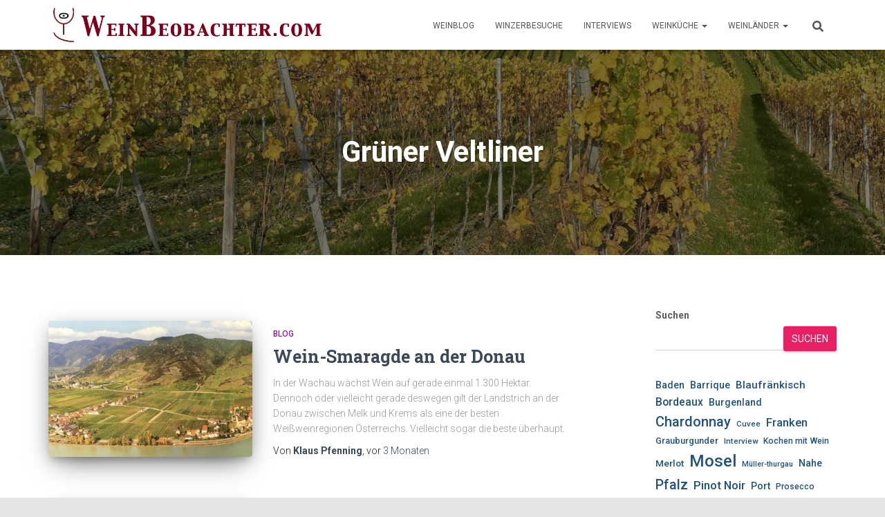

--- FILE ---
content_type: text/html; charset=UTF-8
request_url: http://weinbeobachter.com/tag/gruener-veltliner/
body_size: 27820
content:
<!DOCTYPE html>
<html lang="de">

<head>
	<meta charset='UTF-8'>
	<meta name="viewport" content="width=device-width, initial-scale=1">
	<link rel="profile" href="http://gmpg.org/xfn/11">
		<link rel="dns-prefetch" href="//cdn.hu-manity.co" />
		<!-- Cookie Compliance -->
		<script type="text/javascript">var huOptions = {"appID":"weinbeobachtercom-e6270d0","currentLanguage":"de","blocking":false,"globalCookie":false,"isAdmin":false,"privacyConsent":true,"forms":[]};</script>
		<script type="text/javascript" src="http://cdn.hu-manity.co/hu-banner.min.js"></script><meta name='robots' content='index, follow, max-image-preview:large, max-snippet:-1, max-video-preview:-1' />

	<!-- This site is optimized with the Yoast SEO plugin v26.7 - https://yoast.com/wordpress/plugins/seo/ -->
	<title>Grüner Veltliner Archives - Weinbeobachter</title>
	<link rel="canonical" href="https://weinbeobachter.com/tag/gruener-veltliner/" />
	<meta property="og:locale" content="de_DE" />
	<meta property="og:type" content="article" />
	<meta property="og:title" content="Grüner Veltliner Archives - Weinbeobachter" />
	<meta property="og:url" content="https://weinbeobachter.com/tag/gruener-veltliner/" />
	<meta property="og:site_name" content="Weinbeobachter" />
	<script type="application/ld+json" class="yoast-schema-graph">{"@context":"https://schema.org","@graph":[{"@type":"CollectionPage","@id":"https://weinbeobachter.com/tag/gruener-veltliner/","url":"https://weinbeobachter.com/tag/gruener-veltliner/","name":"Grüner Veltliner Archives - Weinbeobachter","isPartOf":{"@id":"https://weinbeobachter.com/#website"},"primaryImageOfPage":{"@id":"https://weinbeobachter.com/tag/gruener-veltliner/#primaryimage"},"image":{"@id":"https://weinbeobachter.com/tag/gruener-veltliner/#primaryimage"},"thumbnailUrl":"https://weinbeobachter.com/wp-content/uploads/2025/10/A-IMG_6131-2.jpg","breadcrumb":{"@id":"https://weinbeobachter.com/tag/gruener-veltliner/#breadcrumb"},"inLanguage":"de"},{"@type":"ImageObject","inLanguage":"de","@id":"https://weinbeobachter.com/tag/gruener-veltliner/#primaryimage","url":"https://weinbeobachter.com/wp-content/uploads/2025/10/A-IMG_6131-2.jpg","contentUrl":"https://weinbeobachter.com/wp-content/uploads/2025/10/A-IMG_6131-2.jpg","width":1532,"height":503},{"@type":"BreadcrumbList","@id":"https://weinbeobachter.com/tag/gruener-veltliner/#breadcrumb","itemListElement":[{"@type":"ListItem","position":1,"name":"Home","item":"https://weinbeobachter.com/"},{"@type":"ListItem","position":2,"name":"Grüner Veltliner"}]},{"@type":"WebSite","@id":"https://weinbeobachter.com/#website","url":"https://weinbeobachter.com/","name":"Weinbeobachter","description":"Weinblog, Interviews, Winzerbesuche und mehr ","publisher":{"@id":"https://weinbeobachter.com/#organization"},"potentialAction":[{"@type":"SearchAction","target":{"@type":"EntryPoint","urlTemplate":"https://weinbeobachter.com/?s={search_term_string}"},"query-input":{"@type":"PropertyValueSpecification","valueRequired":true,"valueName":"search_term_string"}}],"inLanguage":"de"},{"@type":"Organization","@id":"https://weinbeobachter.com/#organization","name":"Weinbeobachter","url":"https://weinbeobachter.com/","logo":{"@type":"ImageObject","inLanguage":"de","@id":"https://weinbeobachter.com/#/schema/logo/image/","url":"https://weinbeobachter.com/wp-content/uploads/2013/08/cropped-cropped-cropped-WB-Logo-Kopfzeile-5.png","contentUrl":"https://weinbeobachter.com/wp-content/uploads/2013/08/cropped-cropped-cropped-WB-Logo-Kopfzeile-5.png","width":725,"height":90,"caption":"Weinbeobachter"},"image":{"@id":"https://weinbeobachter.com/#/schema/logo/image/"}}]}</script>
	<!-- / Yoast SEO plugin. -->


<link rel='dns-prefetch' href='//secure.gravatar.com' />
<link rel='dns-prefetch' href='//stats.wp.com' />
<link rel='dns-prefetch' href='//fonts.googleapis.com' />
<link rel='dns-prefetch' href='//v0.wordpress.com' />
<link rel='preconnect' href='//c0.wp.com' />
<link rel="alternate" type="application/rss+xml" title="Weinbeobachter &raquo; Feed" href="https://weinbeobachter.com/feed/" />
<link rel="alternate" type="application/rss+xml" title="Weinbeobachter &raquo; Kommentar-Feed" href="https://weinbeobachter.com/comments/feed/" />
<link rel="alternate" type="application/rss+xml" title="Weinbeobachter &raquo; Grüner Veltliner Schlagwort-Feed" href="https://weinbeobachter.com/tag/gruener-veltliner/feed/" />
<style id='wp-img-auto-sizes-contain-inline-css' type='text/css'>
img:is([sizes=auto i],[sizes^="auto," i]){contain-intrinsic-size:3000px 1500px}
/*# sourceURL=wp-img-auto-sizes-contain-inline-css */
</style>
<link rel='stylesheet' id='validate-engine-css-css' href='http://weinbeobachter.com/wp-content/plugins/wysija-newsletters/css/validationEngine.jquery.css?ver=2.22' type='text/css' media='all' />
<style id='wp-emoji-styles-inline-css' type='text/css'>

	img.wp-smiley, img.emoji {
		display: inline !important;
		border: none !important;
		box-shadow: none !important;
		height: 1em !important;
		width: 1em !important;
		margin: 0 0.07em !important;
		vertical-align: -0.1em !important;
		background: none !important;
		padding: 0 !important;
	}
/*# sourceURL=wp-emoji-styles-inline-css */
</style>
<link rel='stylesheet' id='wp-block-library-css' href='https://c0.wp.com/c/6.9/wp-includes/css/dist/block-library/style.min.css' type='text/css' media='all' />
<style id='wp-block-heading-inline-css' type='text/css'>
h1:where(.wp-block-heading).has-background,h2:where(.wp-block-heading).has-background,h3:where(.wp-block-heading).has-background,h4:where(.wp-block-heading).has-background,h5:where(.wp-block-heading).has-background,h6:where(.wp-block-heading).has-background{padding:1.25em 2.375em}h1.has-text-align-left[style*=writing-mode]:where([style*=vertical-lr]),h1.has-text-align-right[style*=writing-mode]:where([style*=vertical-rl]),h2.has-text-align-left[style*=writing-mode]:where([style*=vertical-lr]),h2.has-text-align-right[style*=writing-mode]:where([style*=vertical-rl]),h3.has-text-align-left[style*=writing-mode]:where([style*=vertical-lr]),h3.has-text-align-right[style*=writing-mode]:where([style*=vertical-rl]),h4.has-text-align-left[style*=writing-mode]:where([style*=vertical-lr]),h4.has-text-align-right[style*=writing-mode]:where([style*=vertical-rl]),h5.has-text-align-left[style*=writing-mode]:where([style*=vertical-lr]),h5.has-text-align-right[style*=writing-mode]:where([style*=vertical-rl]),h6.has-text-align-left[style*=writing-mode]:where([style*=vertical-lr]),h6.has-text-align-right[style*=writing-mode]:where([style*=vertical-rl]){rotate:180deg}
/*# sourceURL=https://c0.wp.com/c/6.9/wp-includes/blocks/heading/style.min.css */
</style>
<style id='wp-block-image-inline-css' type='text/css'>
.wp-block-image>a,.wp-block-image>figure>a{display:inline-block}.wp-block-image img{box-sizing:border-box;height:auto;max-width:100%;vertical-align:bottom}@media not (prefers-reduced-motion){.wp-block-image img.hide{visibility:hidden}.wp-block-image img.show{animation:show-content-image .4s}}.wp-block-image[style*=border-radius] img,.wp-block-image[style*=border-radius]>a{border-radius:inherit}.wp-block-image.has-custom-border img{box-sizing:border-box}.wp-block-image.aligncenter{text-align:center}.wp-block-image.alignfull>a,.wp-block-image.alignwide>a{width:100%}.wp-block-image.alignfull img,.wp-block-image.alignwide img{height:auto;width:100%}.wp-block-image .aligncenter,.wp-block-image .alignleft,.wp-block-image .alignright,.wp-block-image.aligncenter,.wp-block-image.alignleft,.wp-block-image.alignright{display:table}.wp-block-image .aligncenter>figcaption,.wp-block-image .alignleft>figcaption,.wp-block-image .alignright>figcaption,.wp-block-image.aligncenter>figcaption,.wp-block-image.alignleft>figcaption,.wp-block-image.alignright>figcaption{caption-side:bottom;display:table-caption}.wp-block-image .alignleft{float:left;margin:.5em 1em .5em 0}.wp-block-image .alignright{float:right;margin:.5em 0 .5em 1em}.wp-block-image .aligncenter{margin-left:auto;margin-right:auto}.wp-block-image :where(figcaption){margin-bottom:1em;margin-top:.5em}.wp-block-image.is-style-circle-mask img{border-radius:9999px}@supports ((-webkit-mask-image:none) or (mask-image:none)) or (-webkit-mask-image:none){.wp-block-image.is-style-circle-mask img{border-radius:0;-webkit-mask-image:url('data:image/svg+xml;utf8,<svg viewBox="0 0 100 100" xmlns="http://www.w3.org/2000/svg"><circle cx="50" cy="50" r="50"/></svg>');mask-image:url('data:image/svg+xml;utf8,<svg viewBox="0 0 100 100" xmlns="http://www.w3.org/2000/svg"><circle cx="50" cy="50" r="50"/></svg>');mask-mode:alpha;-webkit-mask-position:center;mask-position:center;-webkit-mask-repeat:no-repeat;mask-repeat:no-repeat;-webkit-mask-size:contain;mask-size:contain}}:root :where(.wp-block-image.is-style-rounded img,.wp-block-image .is-style-rounded img){border-radius:9999px}.wp-block-image figure{margin:0}.wp-lightbox-container{display:flex;flex-direction:column;position:relative}.wp-lightbox-container img{cursor:zoom-in}.wp-lightbox-container img:hover+button{opacity:1}.wp-lightbox-container button{align-items:center;backdrop-filter:blur(16px) saturate(180%);background-color:#5a5a5a40;border:none;border-radius:4px;cursor:zoom-in;display:flex;height:20px;justify-content:center;opacity:0;padding:0;position:absolute;right:16px;text-align:center;top:16px;width:20px;z-index:100}@media not (prefers-reduced-motion){.wp-lightbox-container button{transition:opacity .2s ease}}.wp-lightbox-container button:focus-visible{outline:3px auto #5a5a5a40;outline:3px auto -webkit-focus-ring-color;outline-offset:3px}.wp-lightbox-container button:hover{cursor:pointer;opacity:1}.wp-lightbox-container button:focus{opacity:1}.wp-lightbox-container button:focus,.wp-lightbox-container button:hover,.wp-lightbox-container button:not(:hover):not(:active):not(.has-background){background-color:#5a5a5a40;border:none}.wp-lightbox-overlay{box-sizing:border-box;cursor:zoom-out;height:100vh;left:0;overflow:hidden;position:fixed;top:0;visibility:hidden;width:100%;z-index:100000}.wp-lightbox-overlay .close-button{align-items:center;cursor:pointer;display:flex;justify-content:center;min-height:40px;min-width:40px;padding:0;position:absolute;right:calc(env(safe-area-inset-right) + 16px);top:calc(env(safe-area-inset-top) + 16px);z-index:5000000}.wp-lightbox-overlay .close-button:focus,.wp-lightbox-overlay .close-button:hover,.wp-lightbox-overlay .close-button:not(:hover):not(:active):not(.has-background){background:none;border:none}.wp-lightbox-overlay .lightbox-image-container{height:var(--wp--lightbox-container-height);left:50%;overflow:hidden;position:absolute;top:50%;transform:translate(-50%,-50%);transform-origin:top left;width:var(--wp--lightbox-container-width);z-index:9999999999}.wp-lightbox-overlay .wp-block-image{align-items:center;box-sizing:border-box;display:flex;height:100%;justify-content:center;margin:0;position:relative;transform-origin:0 0;width:100%;z-index:3000000}.wp-lightbox-overlay .wp-block-image img{height:var(--wp--lightbox-image-height);min-height:var(--wp--lightbox-image-height);min-width:var(--wp--lightbox-image-width);width:var(--wp--lightbox-image-width)}.wp-lightbox-overlay .wp-block-image figcaption{display:none}.wp-lightbox-overlay button{background:none;border:none}.wp-lightbox-overlay .scrim{background-color:#fff;height:100%;opacity:.9;position:absolute;width:100%;z-index:2000000}.wp-lightbox-overlay.active{visibility:visible}@media not (prefers-reduced-motion){.wp-lightbox-overlay.active{animation:turn-on-visibility .25s both}.wp-lightbox-overlay.active img{animation:turn-on-visibility .35s both}.wp-lightbox-overlay.show-closing-animation:not(.active){animation:turn-off-visibility .35s both}.wp-lightbox-overlay.show-closing-animation:not(.active) img{animation:turn-off-visibility .25s both}.wp-lightbox-overlay.zoom.active{animation:none;opacity:1;visibility:visible}.wp-lightbox-overlay.zoom.active .lightbox-image-container{animation:lightbox-zoom-in .4s}.wp-lightbox-overlay.zoom.active .lightbox-image-container img{animation:none}.wp-lightbox-overlay.zoom.active .scrim{animation:turn-on-visibility .4s forwards}.wp-lightbox-overlay.zoom.show-closing-animation:not(.active){animation:none}.wp-lightbox-overlay.zoom.show-closing-animation:not(.active) .lightbox-image-container{animation:lightbox-zoom-out .4s}.wp-lightbox-overlay.zoom.show-closing-animation:not(.active) .lightbox-image-container img{animation:none}.wp-lightbox-overlay.zoom.show-closing-animation:not(.active) .scrim{animation:turn-off-visibility .4s forwards}}@keyframes show-content-image{0%{visibility:hidden}99%{visibility:hidden}to{visibility:visible}}@keyframes turn-on-visibility{0%{opacity:0}to{opacity:1}}@keyframes turn-off-visibility{0%{opacity:1;visibility:visible}99%{opacity:0;visibility:visible}to{opacity:0;visibility:hidden}}@keyframes lightbox-zoom-in{0%{transform:translate(calc((-100vw + var(--wp--lightbox-scrollbar-width))/2 + var(--wp--lightbox-initial-left-position)),calc(-50vh + var(--wp--lightbox-initial-top-position))) scale(var(--wp--lightbox-scale))}to{transform:translate(-50%,-50%) scale(1)}}@keyframes lightbox-zoom-out{0%{transform:translate(-50%,-50%) scale(1);visibility:visible}99%{visibility:visible}to{transform:translate(calc((-100vw + var(--wp--lightbox-scrollbar-width))/2 + var(--wp--lightbox-initial-left-position)),calc(-50vh + var(--wp--lightbox-initial-top-position))) scale(var(--wp--lightbox-scale));visibility:hidden}}
/*# sourceURL=https://c0.wp.com/c/6.9/wp-includes/blocks/image/style.min.css */
</style>
<style id='wp-block-search-inline-css' type='text/css'>
.wp-block-search__button{margin-left:10px;word-break:normal}.wp-block-search__button.has-icon{line-height:0}.wp-block-search__button svg{height:1.25em;min-height:24px;min-width:24px;width:1.25em;fill:currentColor;vertical-align:text-bottom}:where(.wp-block-search__button){border:1px solid #ccc;padding:6px 10px}.wp-block-search__inside-wrapper{display:flex;flex:auto;flex-wrap:nowrap;max-width:100%}.wp-block-search__label{width:100%}.wp-block-search.wp-block-search__button-only .wp-block-search__button{box-sizing:border-box;display:flex;flex-shrink:0;justify-content:center;margin-left:0;max-width:100%}.wp-block-search.wp-block-search__button-only .wp-block-search__inside-wrapper{min-width:0!important;transition-property:width}.wp-block-search.wp-block-search__button-only .wp-block-search__input{flex-basis:100%;transition-duration:.3s}.wp-block-search.wp-block-search__button-only.wp-block-search__searchfield-hidden,.wp-block-search.wp-block-search__button-only.wp-block-search__searchfield-hidden .wp-block-search__inside-wrapper{overflow:hidden}.wp-block-search.wp-block-search__button-only.wp-block-search__searchfield-hidden .wp-block-search__input{border-left-width:0!important;border-right-width:0!important;flex-basis:0;flex-grow:0;margin:0;min-width:0!important;padding-left:0!important;padding-right:0!important;width:0!important}:where(.wp-block-search__input){appearance:none;border:1px solid #949494;flex-grow:1;font-family:inherit;font-size:inherit;font-style:inherit;font-weight:inherit;letter-spacing:inherit;line-height:inherit;margin-left:0;margin-right:0;min-width:3rem;padding:8px;text-decoration:unset!important;text-transform:inherit}:where(.wp-block-search__button-inside .wp-block-search__inside-wrapper){background-color:#fff;border:1px solid #949494;box-sizing:border-box;padding:4px}:where(.wp-block-search__button-inside .wp-block-search__inside-wrapper) .wp-block-search__input{border:none;border-radius:0;padding:0 4px}:where(.wp-block-search__button-inside .wp-block-search__inside-wrapper) .wp-block-search__input:focus{outline:none}:where(.wp-block-search__button-inside .wp-block-search__inside-wrapper) :where(.wp-block-search__button){padding:4px 8px}.wp-block-search.aligncenter .wp-block-search__inside-wrapper{margin:auto}.wp-block[data-align=right] .wp-block-search.wp-block-search__button-only .wp-block-search__inside-wrapper{float:right}
/*# sourceURL=https://c0.wp.com/c/6.9/wp-includes/blocks/search/style.min.css */
</style>
<style id='wp-block-tag-cloud-inline-css' type='text/css'>
.wp-block-tag-cloud{box-sizing:border-box}.wp-block-tag-cloud.aligncenter{justify-content:center;text-align:center}.wp-block-tag-cloud a{display:inline-block;margin-right:5px}.wp-block-tag-cloud span{display:inline-block;margin-left:5px;text-decoration:none}:root :where(.wp-block-tag-cloud.is-style-outline){display:flex;flex-wrap:wrap;gap:1ch}:root :where(.wp-block-tag-cloud.is-style-outline a){border:1px solid;font-size:unset!important;margin-right:0;padding:1ch 2ch;text-decoration:none!important}
/*# sourceURL=https://c0.wp.com/c/6.9/wp-includes/blocks/tag-cloud/style.min.css */
</style>
<style id='wp-block-paragraph-inline-css' type='text/css'>
.is-small-text{font-size:.875em}.is-regular-text{font-size:1em}.is-large-text{font-size:2.25em}.is-larger-text{font-size:3em}.has-drop-cap:not(:focus):first-letter{float:left;font-size:8.4em;font-style:normal;font-weight:100;line-height:.68;margin:.05em .1em 0 0;text-transform:uppercase}body.rtl .has-drop-cap:not(:focus):first-letter{float:none;margin-left:.1em}p.has-drop-cap.has-background{overflow:hidden}:root :where(p.has-background){padding:1.25em 2.375em}:where(p.has-text-color:not(.has-link-color)) a{color:inherit}p.has-text-align-left[style*="writing-mode:vertical-lr"],p.has-text-align-right[style*="writing-mode:vertical-rl"]{rotate:180deg}
/*# sourceURL=https://c0.wp.com/c/6.9/wp-includes/blocks/paragraph/style.min.css */
</style>
<style id='global-styles-inline-css' type='text/css'>
:root{--wp--preset--aspect-ratio--square: 1;--wp--preset--aspect-ratio--4-3: 4/3;--wp--preset--aspect-ratio--3-4: 3/4;--wp--preset--aspect-ratio--3-2: 3/2;--wp--preset--aspect-ratio--2-3: 2/3;--wp--preset--aspect-ratio--16-9: 16/9;--wp--preset--aspect-ratio--9-16: 9/16;--wp--preset--color--black: #000000;--wp--preset--color--cyan-bluish-gray: #abb8c3;--wp--preset--color--white: #ffffff;--wp--preset--color--pale-pink: #f78da7;--wp--preset--color--vivid-red: #cf2e2e;--wp--preset--color--luminous-vivid-orange: #ff6900;--wp--preset--color--luminous-vivid-amber: #fcb900;--wp--preset--color--light-green-cyan: #7bdcb5;--wp--preset--color--vivid-green-cyan: #00d084;--wp--preset--color--pale-cyan-blue: #8ed1fc;--wp--preset--color--vivid-cyan-blue: #0693e3;--wp--preset--color--vivid-purple: #9b51e0;--wp--preset--color--accent: #e91e63;--wp--preset--color--background-color: #E5E5E5;--wp--preset--color--header-gradient: #750000;--wp--preset--gradient--vivid-cyan-blue-to-vivid-purple: linear-gradient(135deg,rgb(6,147,227) 0%,rgb(155,81,224) 100%);--wp--preset--gradient--light-green-cyan-to-vivid-green-cyan: linear-gradient(135deg,rgb(122,220,180) 0%,rgb(0,208,130) 100%);--wp--preset--gradient--luminous-vivid-amber-to-luminous-vivid-orange: linear-gradient(135deg,rgb(252,185,0) 0%,rgb(255,105,0) 100%);--wp--preset--gradient--luminous-vivid-orange-to-vivid-red: linear-gradient(135deg,rgb(255,105,0) 0%,rgb(207,46,46) 100%);--wp--preset--gradient--very-light-gray-to-cyan-bluish-gray: linear-gradient(135deg,rgb(238,238,238) 0%,rgb(169,184,195) 100%);--wp--preset--gradient--cool-to-warm-spectrum: linear-gradient(135deg,rgb(74,234,220) 0%,rgb(151,120,209) 20%,rgb(207,42,186) 40%,rgb(238,44,130) 60%,rgb(251,105,98) 80%,rgb(254,248,76) 100%);--wp--preset--gradient--blush-light-purple: linear-gradient(135deg,rgb(255,206,236) 0%,rgb(152,150,240) 100%);--wp--preset--gradient--blush-bordeaux: linear-gradient(135deg,rgb(254,205,165) 0%,rgb(254,45,45) 50%,rgb(107,0,62) 100%);--wp--preset--gradient--luminous-dusk: linear-gradient(135deg,rgb(255,203,112) 0%,rgb(199,81,192) 50%,rgb(65,88,208) 100%);--wp--preset--gradient--pale-ocean: linear-gradient(135deg,rgb(255,245,203) 0%,rgb(182,227,212) 50%,rgb(51,167,181) 100%);--wp--preset--gradient--electric-grass: linear-gradient(135deg,rgb(202,248,128) 0%,rgb(113,206,126) 100%);--wp--preset--gradient--midnight: linear-gradient(135deg,rgb(2,3,129) 0%,rgb(40,116,252) 100%);--wp--preset--font-size--small: 13px;--wp--preset--font-size--medium: 20px;--wp--preset--font-size--large: 36px;--wp--preset--font-size--x-large: 42px;--wp--preset--spacing--20: 0.44rem;--wp--preset--spacing--30: 0.67rem;--wp--preset--spacing--40: 1rem;--wp--preset--spacing--50: 1.5rem;--wp--preset--spacing--60: 2.25rem;--wp--preset--spacing--70: 3.38rem;--wp--preset--spacing--80: 5.06rem;--wp--preset--shadow--natural: 6px 6px 9px rgba(0, 0, 0, 0.2);--wp--preset--shadow--deep: 12px 12px 50px rgba(0, 0, 0, 0.4);--wp--preset--shadow--sharp: 6px 6px 0px rgba(0, 0, 0, 0.2);--wp--preset--shadow--outlined: 6px 6px 0px -3px rgb(255, 255, 255), 6px 6px rgb(0, 0, 0);--wp--preset--shadow--crisp: 6px 6px 0px rgb(0, 0, 0);}:root :where(.is-layout-flow) > :first-child{margin-block-start: 0;}:root :where(.is-layout-flow) > :last-child{margin-block-end: 0;}:root :where(.is-layout-flow) > *{margin-block-start: 24px;margin-block-end: 0;}:root :where(.is-layout-constrained) > :first-child{margin-block-start: 0;}:root :where(.is-layout-constrained) > :last-child{margin-block-end: 0;}:root :where(.is-layout-constrained) > *{margin-block-start: 24px;margin-block-end: 0;}:root :where(.is-layout-flex){gap: 24px;}:root :where(.is-layout-grid){gap: 24px;}body .is-layout-flex{display: flex;}.is-layout-flex{flex-wrap: wrap;align-items: center;}.is-layout-flex > :is(*, div){margin: 0;}body .is-layout-grid{display: grid;}.is-layout-grid > :is(*, div){margin: 0;}.has-black-color{color: var(--wp--preset--color--black) !important;}.has-cyan-bluish-gray-color{color: var(--wp--preset--color--cyan-bluish-gray) !important;}.has-white-color{color: var(--wp--preset--color--white) !important;}.has-pale-pink-color{color: var(--wp--preset--color--pale-pink) !important;}.has-vivid-red-color{color: var(--wp--preset--color--vivid-red) !important;}.has-luminous-vivid-orange-color{color: var(--wp--preset--color--luminous-vivid-orange) !important;}.has-luminous-vivid-amber-color{color: var(--wp--preset--color--luminous-vivid-amber) !important;}.has-light-green-cyan-color{color: var(--wp--preset--color--light-green-cyan) !important;}.has-vivid-green-cyan-color{color: var(--wp--preset--color--vivid-green-cyan) !important;}.has-pale-cyan-blue-color{color: var(--wp--preset--color--pale-cyan-blue) !important;}.has-vivid-cyan-blue-color{color: var(--wp--preset--color--vivid-cyan-blue) !important;}.has-vivid-purple-color{color: var(--wp--preset--color--vivid-purple) !important;}.has-accent-color{color: var(--wp--preset--color--accent) !important;}.has-background-color-color{color: var(--wp--preset--color--background-color) !important;}.has-header-gradient-color{color: var(--wp--preset--color--header-gradient) !important;}.has-black-background-color{background-color: var(--wp--preset--color--black) !important;}.has-cyan-bluish-gray-background-color{background-color: var(--wp--preset--color--cyan-bluish-gray) !important;}.has-white-background-color{background-color: var(--wp--preset--color--white) !important;}.has-pale-pink-background-color{background-color: var(--wp--preset--color--pale-pink) !important;}.has-vivid-red-background-color{background-color: var(--wp--preset--color--vivid-red) !important;}.has-luminous-vivid-orange-background-color{background-color: var(--wp--preset--color--luminous-vivid-orange) !important;}.has-luminous-vivid-amber-background-color{background-color: var(--wp--preset--color--luminous-vivid-amber) !important;}.has-light-green-cyan-background-color{background-color: var(--wp--preset--color--light-green-cyan) !important;}.has-vivid-green-cyan-background-color{background-color: var(--wp--preset--color--vivid-green-cyan) !important;}.has-pale-cyan-blue-background-color{background-color: var(--wp--preset--color--pale-cyan-blue) !important;}.has-vivid-cyan-blue-background-color{background-color: var(--wp--preset--color--vivid-cyan-blue) !important;}.has-vivid-purple-background-color{background-color: var(--wp--preset--color--vivid-purple) !important;}.has-accent-background-color{background-color: var(--wp--preset--color--accent) !important;}.has-background-color-background-color{background-color: var(--wp--preset--color--background-color) !important;}.has-header-gradient-background-color{background-color: var(--wp--preset--color--header-gradient) !important;}.has-black-border-color{border-color: var(--wp--preset--color--black) !important;}.has-cyan-bluish-gray-border-color{border-color: var(--wp--preset--color--cyan-bluish-gray) !important;}.has-white-border-color{border-color: var(--wp--preset--color--white) !important;}.has-pale-pink-border-color{border-color: var(--wp--preset--color--pale-pink) !important;}.has-vivid-red-border-color{border-color: var(--wp--preset--color--vivid-red) !important;}.has-luminous-vivid-orange-border-color{border-color: var(--wp--preset--color--luminous-vivid-orange) !important;}.has-luminous-vivid-amber-border-color{border-color: var(--wp--preset--color--luminous-vivid-amber) !important;}.has-light-green-cyan-border-color{border-color: var(--wp--preset--color--light-green-cyan) !important;}.has-vivid-green-cyan-border-color{border-color: var(--wp--preset--color--vivid-green-cyan) !important;}.has-pale-cyan-blue-border-color{border-color: var(--wp--preset--color--pale-cyan-blue) !important;}.has-vivid-cyan-blue-border-color{border-color: var(--wp--preset--color--vivid-cyan-blue) !important;}.has-vivid-purple-border-color{border-color: var(--wp--preset--color--vivid-purple) !important;}.has-accent-border-color{border-color: var(--wp--preset--color--accent) !important;}.has-background-color-border-color{border-color: var(--wp--preset--color--background-color) !important;}.has-header-gradient-border-color{border-color: var(--wp--preset--color--header-gradient) !important;}.has-vivid-cyan-blue-to-vivid-purple-gradient-background{background: var(--wp--preset--gradient--vivid-cyan-blue-to-vivid-purple) !important;}.has-light-green-cyan-to-vivid-green-cyan-gradient-background{background: var(--wp--preset--gradient--light-green-cyan-to-vivid-green-cyan) !important;}.has-luminous-vivid-amber-to-luminous-vivid-orange-gradient-background{background: var(--wp--preset--gradient--luminous-vivid-amber-to-luminous-vivid-orange) !important;}.has-luminous-vivid-orange-to-vivid-red-gradient-background{background: var(--wp--preset--gradient--luminous-vivid-orange-to-vivid-red) !important;}.has-very-light-gray-to-cyan-bluish-gray-gradient-background{background: var(--wp--preset--gradient--very-light-gray-to-cyan-bluish-gray) !important;}.has-cool-to-warm-spectrum-gradient-background{background: var(--wp--preset--gradient--cool-to-warm-spectrum) !important;}.has-blush-light-purple-gradient-background{background: var(--wp--preset--gradient--blush-light-purple) !important;}.has-blush-bordeaux-gradient-background{background: var(--wp--preset--gradient--blush-bordeaux) !important;}.has-luminous-dusk-gradient-background{background: var(--wp--preset--gradient--luminous-dusk) !important;}.has-pale-ocean-gradient-background{background: var(--wp--preset--gradient--pale-ocean) !important;}.has-electric-grass-gradient-background{background: var(--wp--preset--gradient--electric-grass) !important;}.has-midnight-gradient-background{background: var(--wp--preset--gradient--midnight) !important;}.has-small-font-size{font-size: var(--wp--preset--font-size--small) !important;}.has-medium-font-size{font-size: var(--wp--preset--font-size--medium) !important;}.has-large-font-size{font-size: var(--wp--preset--font-size--large) !important;}.has-x-large-font-size{font-size: var(--wp--preset--font-size--x-large) !important;}
/*# sourceURL=global-styles-inline-css */
</style>

<style id='classic-theme-styles-inline-css' type='text/css'>
/*! This file is auto-generated */
.wp-block-button__link{color:#fff;background-color:#32373c;border-radius:9999px;box-shadow:none;text-decoration:none;padding:calc(.667em + 2px) calc(1.333em + 2px);font-size:1.125em}.wp-block-file__button{background:#32373c;color:#fff;text-decoration:none}
/*# sourceURL=/wp-includes/css/classic-themes.min.css */
</style>
<link rel='stylesheet' id='cptch_stylesheet-css' href='http://weinbeobachter.com/wp-content/plugins/captcha/css/front_end_style.css?ver=4.4.5' type='text/css' media='all' />
<link rel='stylesheet' id='dashicons-css' href='https://c0.wp.com/c/6.9/wp-includes/css/dashicons.min.css' type='text/css' media='all' />
<link rel='stylesheet' id='cptch_desktop_style-css' href='http://weinbeobachter.com/wp-content/plugins/captcha/css/desktop_style.css?ver=4.4.5' type='text/css' media='all' />
<link rel='stylesheet' id='hestia-clients-bar-css' href='http://weinbeobachter.com/wp-content/plugins/themeisle-companion/obfx_modules/companion-legacy/assets/css/hestia/clients-bar.css?ver=3.0.3' type='text/css' media='all' />
<link rel='stylesheet' id='bootstrap-css' href='http://weinbeobachter.com/wp-content/themes/hestia/assets/bootstrap/css/bootstrap.min.css?ver=1.0.2' type='text/css' media='all' />
<link rel='stylesheet' id='hestia-font-sizes-css' href='http://weinbeobachter.com/wp-content/themes/hestia/assets/css/font-sizes.min.css?ver=3.3.3' type='text/css' media='all' />
<link rel='stylesheet' id='hestia_style-css' href='http://weinbeobachter.com/wp-content/themes/hestia/style.min.css?ver=3.3.3' type='text/css' media='all' />
<style id='hestia_style-inline-css' type='text/css'>
.navbar .navbar-nav li a[href*="facebook.com"]{font-size:0}.navbar .navbar-nav li a[href*="facebook.com"]:before{content:"\f39e"}.navbar .navbar-nav li a[href*="facebook.com"]:hover:before{color:#3b5998}.navbar .navbar-nav li a[href*="twitter.com"]{font-size:0}.navbar .navbar-nav li a[href*="twitter.com"]:before{content:"\f099"}.navbar .navbar-nav li a[href*="twitter.com"]:hover:before{color:#000}.navbar .navbar-nav li a[href*="pinterest.com"]{font-size:0}.navbar .navbar-nav li a[href*="pinterest.com"]:before{content:"\f231"}.navbar .navbar-nav li a[href*="pinterest.com"]:hover:before{color:#cc2127}.navbar .navbar-nav li a[href*="google.com"]{font-size:0}.navbar .navbar-nav li a[href*="google.com"]:before{content:"\f1a0"}.navbar .navbar-nav li a[href*="google.com"]:hover:before{color:#dd4b39}.navbar .navbar-nav li a[href*="linkedin.com"]{font-size:0}.navbar .navbar-nav li a[href*="linkedin.com"]:before{content:"\f0e1"}.navbar .navbar-nav li a[href*="linkedin.com"]:hover:before{color:#0976b4}.navbar .navbar-nav li a[href*="dribbble.com"]{font-size:0}.navbar .navbar-nav li a[href*="dribbble.com"]:before{content:"\f17d"}.navbar .navbar-nav li a[href*="dribbble.com"]:hover:before{color:#ea4c89}.navbar .navbar-nav li a[href*="github.com"]{font-size:0}.navbar .navbar-nav li a[href*="github.com"]:before{content:"\f09b"}.navbar .navbar-nav li a[href*="github.com"]:hover:before{color:#000}.navbar .navbar-nav li a[href*="youtube.com"]{font-size:0}.navbar .navbar-nav li a[href*="youtube.com"]:before{content:"\f167"}.navbar .navbar-nav li a[href*="youtube.com"]:hover:before{color:#e52d27}.navbar .navbar-nav li a[href*="instagram.com"]{font-size:0}.navbar .navbar-nav li a[href*="instagram.com"]:before{content:"\f16d"}.navbar .navbar-nav li a[href*="instagram.com"]:hover:before{color:#125688}.navbar .navbar-nav li a[href*="reddit.com"]{font-size:0}.navbar .navbar-nav li a[href*="reddit.com"]:before{content:"\f281"}.navbar .navbar-nav li a[href*="reddit.com"]:hover:before{color:#ff4500}.navbar .navbar-nav li a[href*="tumblr.com"]{font-size:0}.navbar .navbar-nav li a[href*="tumblr.com"]:before{content:"\f173"}.navbar .navbar-nav li a[href*="tumblr.com"]:hover:before{color:#35465c}.navbar .navbar-nav li a[href*="behance.com"]{font-size:0}.navbar .navbar-nav li a[href*="behance.com"]:before{content:"\f1b4"}.navbar .navbar-nav li a[href*="behance.com"]:hover:before{color:#1769ff}.navbar .navbar-nav li a[href*="snapchat.com"]{font-size:0}.navbar .navbar-nav li a[href*="snapchat.com"]:before{content:"\f2ab"}.navbar .navbar-nav li a[href*="snapchat.com"]:hover:before{color:#fffc00}.navbar .navbar-nav li a[href*="deviantart.com"]{font-size:0}.navbar .navbar-nav li a[href*="deviantart.com"]:before{content:"\f1bd"}.navbar .navbar-nav li a[href*="deviantart.com"]:hover:before{color:#05cc47}.navbar .navbar-nav li a[href*="vimeo.com"]{font-size:0}.navbar .navbar-nav li a[href*="vimeo.com"]:before{content:"\f27d"}.navbar .navbar-nav li a[href*="vimeo.com"]:hover:before{color:#1ab7ea}.navbar .navbar-nav li a:is( [href*="://x.com"],[href*="://www.x.com"]){font-size:0}.navbar .navbar-nav li a:is( [href*="://x.com"],[href*="://www.x.com"]):before{content:"\e61b"}.navbar .navbar-nav li a:is( [href*="://x.com"],[href*="://www.x.com"]):hover:before{color:#000}
.hestia-top-bar,.hestia-top-bar .widget.widget_shopping_cart .cart_list{background-color:#363537}.hestia-top-bar .widget .label-floating input[type=search]:-webkit-autofill{-webkit-box-shadow:inset 0 0 0 9999px #363537}.hestia-top-bar,.hestia-top-bar .widget .label-floating input[type=search],.hestia-top-bar .widget.widget_search form.form-group:before,.hestia-top-bar .widget.widget_product_search form.form-group:before,.hestia-top-bar .widget.widget_shopping_cart:before{color:#fff}.hestia-top-bar .widget .label-floating input[type=search]{-webkit-text-fill-color:#fff !important}.hestia-top-bar div.widget.widget_shopping_cart:before,.hestia-top-bar .widget.widget_product_search form.form-group:before,.hestia-top-bar .widget.widget_search form.form-group:before{background-color:#fff}.hestia-top-bar a,.hestia-top-bar .top-bar-nav li a{color:#fff}.hestia-top-bar ul li a[href*="mailto:"]:before,.hestia-top-bar ul li a[href*="tel:"]:before{background-color:#fff}.hestia-top-bar a:hover,.hestia-top-bar .top-bar-nav li a:hover{color:#eee}.hestia-top-bar ul li:hover a[href*="mailto:"]:before,.hestia-top-bar ul li:hover a[href*="tel:"]:before{background-color:#eee}
footer.footer.footer-black{background:#323437}footer.footer.footer-black.footer-big{color:#fff}footer.footer.footer-black a{color:#fff}footer.footer.footer-black hr{border-color:#5e5e5e}.footer-big p,.widget,.widget code,.widget pre{color:#5e5e5e}
:root{--hestia-primary-color:#e91e63}a,.navbar .dropdown-menu li:hover>a,.navbar .dropdown-menu li:focus>a,.navbar .dropdown-menu li:active>a,.navbar .navbar-nav>li .dropdown-menu li:hover>a,body:not(.home) .navbar-default .navbar-nav>.active:not(.btn)>a,body:not(.home) .navbar-default .navbar-nav>.active:not(.btn)>a:hover,body:not(.home) .navbar-default .navbar-nav>.active:not(.btn)>a:focus,a:hover,.card-blog a.moretag:hover,.card-blog a.more-link:hover,.widget a:hover,.has-text-color.has-accent-color,p.has-text-color a{color:#e91e63}.svg-text-color{fill:#e91e63}.pagination span.current,.pagination span.current:focus,.pagination span.current:hover{border-color:#e91e63}button,button:hover,.woocommerce .track_order button[type="submit"],.woocommerce .track_order button[type="submit"]:hover,div.wpforms-container .wpforms-form button[type=submit].wpforms-submit,div.wpforms-container .wpforms-form button[type=submit].wpforms-submit:hover,input[type="button"],input[type="button"]:hover,input[type="submit"],input[type="submit"]:hover,input#searchsubmit,.pagination span.current,.pagination span.current:focus,.pagination span.current:hover,.btn.btn-primary,.btn.btn-primary:link,.btn.btn-primary:hover,.btn.btn-primary:focus,.btn.btn-primary:active,.btn.btn-primary.active,.btn.btn-primary.active:focus,.btn.btn-primary.active:hover,.btn.btn-primary:active:hover,.btn.btn-primary:active:focus,.btn.btn-primary:active:hover,.hestia-sidebar-open.btn.btn-rose,.hestia-sidebar-close.btn.btn-rose,.hestia-sidebar-open.btn.btn-rose:hover,.hestia-sidebar-close.btn.btn-rose:hover,.hestia-sidebar-open.btn.btn-rose:focus,.hestia-sidebar-close.btn.btn-rose:focus,.label.label-primary,.hestia-work .portfolio-item:nth-child(6n+1) .label,.nav-cart .nav-cart-content .widget .buttons .button,.has-accent-background-color[class*="has-background"]{background-color:#e91e63}@media(max-width:768px){.navbar-default .navbar-nav>li>a:hover,.navbar-default .navbar-nav>li>a:focus,.navbar .navbar-nav .dropdown .dropdown-menu li a:hover,.navbar .navbar-nav .dropdown .dropdown-menu li a:focus,.navbar button.navbar-toggle:hover,.navbar .navbar-nav li:hover>a i{color:#e91e63}}body:not(.woocommerce-page) button:not([class^="fl-"]):not(.hestia-scroll-to-top):not(.navbar-toggle):not(.close),body:not(.woocommerce-page) .button:not([class^="fl-"]):not(hestia-scroll-to-top):not(.navbar-toggle):not(.add_to_cart_button):not(.product_type_grouped):not(.product_type_external),div.wpforms-container .wpforms-form button[type=submit].wpforms-submit,input[type="submit"],input[type="button"],.btn.btn-primary,.widget_product_search button[type="submit"],.hestia-sidebar-open.btn.btn-rose,.hestia-sidebar-close.btn.btn-rose,.everest-forms button[type=submit].everest-forms-submit-button{-webkit-box-shadow:0 2px 2px 0 rgba(233,30,99,0.14),0 3px 1px -2px rgba(233,30,99,0.2),0 1px 5px 0 rgba(233,30,99,0.12);box-shadow:0 2px 2px 0 rgba(233,30,99,0.14),0 3px 1px -2px rgba(233,30,99,0.2),0 1px 5px 0 rgba(233,30,99,0.12)}.card .header-primary,.card .content-primary,.everest-forms button[type=submit].everest-forms-submit-button{background:#e91e63}body:not(.woocommerce-page) .button:not([class^="fl-"]):not(.hestia-scroll-to-top):not(.navbar-toggle):not(.add_to_cart_button):hover,body:not(.woocommerce-page) button:not([class^="fl-"]):not(.hestia-scroll-to-top):not(.navbar-toggle):not(.close):hover,div.wpforms-container .wpforms-form button[type=submit].wpforms-submit:hover,input[type="submit"]:hover,input[type="button"]:hover,input#searchsubmit:hover,.widget_product_search button[type="submit"]:hover,.pagination span.current,.btn.btn-primary:hover,.btn.btn-primary:focus,.btn.btn-primary:active,.btn.btn-primary.active,.btn.btn-primary:active:focus,.btn.btn-primary:active:hover,.hestia-sidebar-open.btn.btn-rose:hover,.hestia-sidebar-close.btn.btn-rose:hover,.pagination span.current:hover,.everest-forms button[type=submit].everest-forms-submit-button:hover,.everest-forms button[type=submit].everest-forms-submit-button:focus,.everest-forms button[type=submit].everest-forms-submit-button:active{-webkit-box-shadow:0 14px 26px -12px rgba(233,30,99,0.42),0 4px 23px 0 rgba(0,0,0,0.12),0 8px 10px -5px rgba(233,30,99,0.2);box-shadow:0 14px 26px -12px rgba(233,30,99,0.42),0 4px 23px 0 rgba(0,0,0,0.12),0 8px 10px -5px rgba(233,30,99,0.2);color:#fff}.form-group.is-focused .form-control{background-image:-webkit-gradient(linear,left top,left bottom,from(#e91e63),to(#e91e63)),-webkit-gradient(linear,left top,left bottom,from(#d2d2d2),to(#d2d2d2));background-image:-webkit-linear-gradient(linear,left top,left bottom,from(#e91e63),to(#e91e63)),-webkit-linear-gradient(linear,left top,left bottom,from(#d2d2d2),to(#d2d2d2));background-image:linear-gradient(linear,left top,left bottom,from(#e91e63),to(#e91e63)),linear-gradient(linear,left top,left bottom,from(#d2d2d2),to(#d2d2d2))}.navbar:not(.navbar-transparent) li:not(.btn):hover>a,.navbar li.on-section:not(.btn)>a,.navbar.full-screen-menu.navbar-transparent li:not(.btn):hover>a,.navbar.full-screen-menu .navbar-toggle:hover,.navbar:not(.navbar-transparent) .nav-cart:hover,.navbar:not(.navbar-transparent) .hestia-toggle-search:hover{color:#e91e63}.header-filter-gradient{background:linear-gradient(45deg,rgba(117,0,0,1) 0,rgb(183,28,0) 100%)}.has-text-color.has-header-gradient-color{color:#750000}.has-header-gradient-background-color[class*="has-background"]{background-color:#750000}.has-text-color.has-background-color-color{color:#E5E5E5}.has-background-color-background-color[class*="has-background"]{background-color:#E5E5E5}
.btn.btn-primary:not(.colored-button):not(.btn-left):not(.btn-right):not(.btn-just-icon):not(.menu-item),input[type="submit"]:not(.search-submit),body:not(.woocommerce-account) .woocommerce .button.woocommerce-Button,.woocommerce .product button.button,.woocommerce .product button.button.alt,.woocommerce .product #respond input#submit,.woocommerce-cart .blog-post .woocommerce .cart-collaterals .cart_totals .checkout-button,.woocommerce-checkout #payment #place_order,.woocommerce-account.woocommerce-page button.button,.woocommerce .track_order button[type="submit"],.nav-cart .nav-cart-content .widget .buttons .button,.woocommerce a.button.wc-backward,body.woocommerce .wccm-catalog-item a.button,body.woocommerce a.wccm-button.button,form.woocommerce-form-coupon button.button,div.wpforms-container .wpforms-form button[type=submit].wpforms-submit,div.woocommerce a.button.alt,div.woocommerce table.my_account_orders .button,.btn.colored-button,.btn.btn-left,.btn.btn-right,.btn:not(.colored-button):not(.btn-left):not(.btn-right):not(.btn-just-icon):not(.menu-item):not(.hestia-sidebar-open):not(.hestia-sidebar-close){padding-top:15px;padding-bottom:15px;padding-left:33px;padding-right:33px}
:root{--hestia-button-border-radius:3px}.btn.btn-primary:not(.colored-button):not(.btn-left):not(.btn-right):not(.btn-just-icon):not(.menu-item),input[type="submit"]:not(.search-submit),body:not(.woocommerce-account) .woocommerce .button.woocommerce-Button,.woocommerce .product button.button,.woocommerce .product button.button.alt,.woocommerce .product #respond input#submit,.woocommerce-cart .blog-post .woocommerce .cart-collaterals .cart_totals .checkout-button,.woocommerce-checkout #payment #place_order,.woocommerce-account.woocommerce-page button.button,.woocommerce .track_order button[type="submit"],.nav-cart .nav-cart-content .widget .buttons .button,.woocommerce a.button.wc-backward,body.woocommerce .wccm-catalog-item a.button,body.woocommerce a.wccm-button.button,form.woocommerce-form-coupon button.button,div.wpforms-container .wpforms-form button[type=submit].wpforms-submit,div.woocommerce a.button.alt,div.woocommerce table.my_account_orders .button,input[type="submit"].search-submit,.hestia-view-cart-wrapper .added_to_cart.wc-forward,.woocommerce-product-search button,.woocommerce-cart .actions .button,#secondary div[id^=woocommerce_price_filter] .button,.woocommerce div[id^=woocommerce_widget_cart].widget .buttons .button,.searchform input[type=submit],.searchform button,.search-form:not(.media-toolbar-primary) input[type=submit],.search-form:not(.media-toolbar-primary) button,.woocommerce-product-search input[type=submit],.btn.colored-button,.btn.btn-left,.btn.btn-right,.btn:not(.colored-button):not(.btn-left):not(.btn-right):not(.btn-just-icon):not(.menu-item):not(.hestia-sidebar-open):not(.hestia-sidebar-close){border-radius:3px}
@media(min-width:769px){.page-header.header-small .hestia-title,.page-header.header-small .title,h1.hestia-title.title-in-content,.main article.section .has-title-font-size{font-size:42px}}
@media( min-width:480px){}@media( min-width:768px){}.hestia-scroll-to-top{border-radius :50%;background-color:#999}.hestia-scroll-to-top:hover{background-color:#999}.hestia-scroll-to-top:hover svg,.hestia-scroll-to-top:hover p{color:#fff}.hestia-scroll-to-top svg,.hestia-scroll-to-top p{color:#fff}
/*# sourceURL=hestia_style-inline-css */
</style>
<link rel='stylesheet' id='hestia_fonts-css' href='https://fonts.googleapis.com/css?family=Roboto%3A300%2C400%2C500%2C700%7CRoboto+Slab%3A400%2C700&#038;subset=latin%2Clatin-ext&#038;ver=3.3.3' type='text/css' media='all' />
<script type="text/javascript" src="https://c0.wp.com/c/6.9/wp-includes/js/jquery/jquery.min.js" id="jquery-core-js"></script>
<script type="text/javascript" src="https://c0.wp.com/c/6.9/wp-includes/js/jquery/jquery-migrate.min.js" id="jquery-migrate-js"></script>
<link rel="https://api.w.org/" href="https://weinbeobachter.com/wp-json/" /><link rel="alternate" title="JSON" type="application/json" href="https://weinbeobachter.com/wp-json/wp/v2/tags/238" /><link rel="EditURI" type="application/rsd+xml" title="RSD" href="https://weinbeobachter.com/xmlrpc.php?rsd" />

<!-- Enter your scripts here -->	<style>img#wpstats{display:none}</style>
		<link rel="icon" href="https://weinbeobachter.com/wp-content/uploads/2013/08/cropped-cropped-cropped-WB-Logo-Kopfzeile-5.png" sizes="32x32" />
<link rel="icon" href="https://weinbeobachter.com/wp-content/uploads/2013/08/cropped-cropped-cropped-WB-Logo-Kopfzeile-5.png" sizes="192x192" />
<link rel="apple-touch-icon" href="https://weinbeobachter.com/wp-content/uploads/2013/08/cropped-cropped-cropped-WB-Logo-Kopfzeile-5.png" />
<meta name="msapplication-TileImage" content="https://weinbeobachter.com/wp-content/uploads/2013/08/cropped-cropped-cropped-WB-Logo-Kopfzeile-5.png" />
<link rel='stylesheet' id='jetpack-swiper-library-css' href='https://c0.wp.com/p/jetpack/15.4/_inc/blocks/swiper.css' type='text/css' media='all' />
<link rel='stylesheet' id='jetpack-carousel-css' href='https://c0.wp.com/p/jetpack/15.4/modules/carousel/jetpack-carousel.css' type='text/css' media='all' />
<link rel='stylesheet' id='font-awesome-5-all-css' href='http://weinbeobachter.com/wp-content/themes/hestia/assets/font-awesome/css/all.min.css?ver=1.0.2' type='text/css' media='all' />
</head>

<body class="archive tag tag-gruener-veltliner tag-238 wp-custom-logo wp-theme-hestia cookies-not-set header-layout-default">
		<div class="wrapper  default ">
		<header class="header ">
			<div style="display: none"></div>		<nav class="navbar navbar-default  hestia_left navbar-not-transparent navbar-fixed-top">
						<div class="container">
						<div class="navbar-header">
			<div class="title-logo-wrapper">
				<a class="navbar-brand" href="https://weinbeobachter.com/"
						title="Weinbeobachter">
					<img  src="https://weinbeobachter.com/wp-content/uploads/2013/08/cropped-cropped-cropped-WB-Logo-Kopfzeile-5.png" alt="Weinbeobachter" width="725" height="90"></a>
			</div>
								<div class="navbar-toggle-wrapper">
						<button type="button" class="navbar-toggle" data-toggle="collapse" data-target="#main-navigation">
								<span class="icon-bar"></span><span class="icon-bar"></span><span class="icon-bar"></span>				<span class="sr-only">Navigation umschalten</span>
			</button>
					</div>
				</div>
		<div id="main-navigation" class="collapse navbar-collapse"><ul id="menu-oben-menue" class="nav navbar-nav"><li id="menu-item-2161" class="menu-item menu-item-type-taxonomy menu-item-object-category menu-item-2161"><a title="WeinBlog" href="https://weinbeobachter.com/blog/">WeinBlog</a></li>
<li id="menu-item-1780" class="menu-item menu-item-type-taxonomy menu-item-object-category menu-item-1780"><a title="WinzerBesuche" href="https://weinbeobachter.com/winzerbesuch/">WinzerBesuche</a></li>
<li id="menu-item-1906" class="menu-item menu-item-type-taxonomy menu-item-object-category menu-item-1906"><a title="Interviews" href="https://weinbeobachter.com/interviews/">Interviews</a></li>
<li id="menu-item-2174" class="menu-item menu-item-type-taxonomy menu-item-object-category menu-item-has-children menu-item-2174 dropdown"><a title="WeinKüche" href="https://weinbeobachter.com/kochen/" class="dropdown-toggle">WeinKüche <span class="caret-wrap"><span class="caret"><svg aria-hidden="true" focusable="false" data-prefix="fas" data-icon="chevron-down" class="svg-inline--fa fa-chevron-down fa-w-14" role="img" xmlns="http://www.w3.org/2000/svg" viewBox="0 0 448 512"><path d="M207.029 381.476L12.686 187.132c-9.373-9.373-9.373-24.569 0-33.941l22.667-22.667c9.357-9.357 24.522-9.375 33.901-.04L224 284.505l154.745-154.021c9.379-9.335 24.544-9.317 33.901.04l22.667 22.667c9.373 9.373 9.373 24.569 0 33.941L240.971 381.476c-9.373 9.372-24.569 9.372-33.942 0z"></path></svg></span></span></a>
<ul role="menu" class="dropdown-menu">
	<li id="menu-item-3611" class="menu-item menu-item-type-taxonomy menu-item-object-category menu-item-3611"><a title="Kochen mit Weißwein" href="https://weinbeobachter.com/kochen/kochen-mit-weiswein/">Kochen mit Weißwein</a><span class="hestia-mm-description">Alle Rezepte mit Weißwein</span></li>
	<li id="menu-item-3608" class="menu-item menu-item-type-taxonomy menu-item-object-category menu-item-3608"><a title="Kochen mit Rotwein" href="https://weinbeobachter.com/kochen/kochen-mit-rotweinwein/">Kochen mit Rotwein</a><span class="hestia-mm-description">Alle Rezepte mit Rotwein</span></li>
	<li id="menu-item-3609" class="menu-item menu-item-type-taxonomy menu-item-object-category menu-item-3609"><a title="Kochen mit Schaumwein" href="https://weinbeobachter.com/kochen/kochen-mit-schaumwein/">Kochen mit Schaumwein</a></li>
	<li id="menu-item-3610" class="menu-item menu-item-type-taxonomy menu-item-object-category menu-item-3610"><a title="Kochen mit Süßwein" href="https://weinbeobachter.com/kochen/kochen-mit-suswein/">Kochen mit Süßwein</a><span class="hestia-mm-description">Alle Rezepte mit Süßwein</span></li>
</ul>
</li>
<li id="menu-item-1746" class="menu-item menu-item-type-taxonomy menu-item-object-category menu-item-has-children menu-item-1746 dropdown"><a title="WeinLänder" href="https://weinbeobachter.com/land/" class="dropdown-toggle">WeinLänder <span class="caret-wrap"><span class="caret"><svg aria-hidden="true" focusable="false" data-prefix="fas" data-icon="chevron-down" class="svg-inline--fa fa-chevron-down fa-w-14" role="img" xmlns="http://www.w3.org/2000/svg" viewBox="0 0 448 512"><path d="M207.029 381.476L12.686 187.132c-9.373-9.373-9.373-24.569 0-33.941l22.667-22.667c9.357-9.357 24.522-9.375 33.901-.04L224 284.505l154.745-154.021c9.379-9.335 24.544-9.317 33.901.04l22.667 22.667c9.373 9.373 9.373 24.569 0 33.941L240.971 381.476c-9.373 9.372-24.569 9.372-33.942 0z"></path></svg></span></span></a>
<ul role="menu" class="dropdown-menu">
	<li id="menu-item-16302" class="menu-item menu-item-type-taxonomy menu-item-object-category menu-item-has-children menu-item-16302 dropdown dropdown-submenu"><a title="Asien" href="https://weinbeobachter.com/land/asien/" class="dropdown-toggle">Asien <span class="caret-wrap"><span class="caret"><svg aria-hidden="true" focusable="false" data-prefix="fas" data-icon="chevron-down" class="svg-inline--fa fa-chevron-down fa-w-14" role="img" xmlns="http://www.w3.org/2000/svg" viewBox="0 0 448 512"><path d="M207.029 381.476L12.686 187.132c-9.373-9.373-9.373-24.569 0-33.941l22.667-22.667c9.357-9.357 24.522-9.375 33.901-.04L224 284.505l154.745-154.021c9.379-9.335 24.544-9.317 33.901.04l22.667 22.667c9.373 9.373 9.373 24.569 0 33.941L240.971 381.476c-9.373 9.372-24.569 9.372-33.942 0z"></path></svg></span></span></a>
	<ul role="menu" class="dropdown-menu">
		<li id="menu-item-16326" class="menu-item menu-item-type-taxonomy menu-item-object-category menu-item-16326"><a title="China" href="https://weinbeobachter.com/land/asien/china/">China</a></li>
		<li id="menu-item-16327" class="menu-item menu-item-type-taxonomy menu-item-object-category menu-item-16327"><a title="Japan" href="https://weinbeobachter.com/land/asien/japan/">Japan</a></li>
		<li id="menu-item-16303" class="menu-item menu-item-type-taxonomy menu-item-object-category menu-item-16303"><a title="Nepal" href="https://weinbeobachter.com/land/asien/nepal/">Nepal</a></li>
		<li id="menu-item-18891" class="menu-item menu-item-type-taxonomy menu-item-object-category menu-item-18891"><a title="Usbekistan" href="https://weinbeobachter.com/land/asien/usbekistan/">Usbekistan</a></li>
		<li id="menu-item-16325" class="menu-item menu-item-type-taxonomy menu-item-object-category menu-item-16325"><a title="Vietnam" href="https://weinbeobachter.com/land/asien/vietnam/">Vietnam</a></li>
	</ul>
</li>
	<li id="menu-item-8546" class="menu-item menu-item-type-taxonomy menu-item-object-category menu-item-8546"><a title="Dänemark" href="https://weinbeobachter.com/land/daenemark/">Dänemark</a></li>
	<li id="menu-item-1748" class="menu-item menu-item-type-taxonomy menu-item-object-category menu-item-1748"><a title="Deutschland" href="https://weinbeobachter.com/land/deutschland/">Deutschland</a></li>
	<li id="menu-item-1749" class="menu-item menu-item-type-taxonomy menu-item-object-category menu-item-1749"><a title="Frankreich" href="https://weinbeobachter.com/land/frankreich/">Frankreich</a></li>
	<li id="menu-item-1753" class="menu-item menu-item-type-taxonomy menu-item-object-category menu-item-1753"><a title="Italien" href="https://weinbeobachter.com/land/italien/">Italien</a></li>
	<li id="menu-item-2509" class="menu-item menu-item-type-taxonomy menu-item-object-category menu-item-2509"><a title="Luxemburg" href="https://weinbeobachter.com/land/luxemburg/">Luxemburg</a></li>
	<li id="menu-item-16301" class="menu-item menu-item-type-taxonomy menu-item-object-category menu-item-has-children menu-item-16301 dropdown dropdown-submenu"><a title="Mittelmeer" href="https://weinbeobachter.com/land/mittelmeer/" class="dropdown-toggle">Mittelmeer <span class="caret-wrap"><span class="caret"><svg aria-hidden="true" focusable="false" data-prefix="fas" data-icon="chevron-down" class="svg-inline--fa fa-chevron-down fa-w-14" role="img" xmlns="http://www.w3.org/2000/svg" viewBox="0 0 448 512"><path d="M207.029 381.476L12.686 187.132c-9.373-9.373-9.373-24.569 0-33.941l22.667-22.667c9.357-9.357 24.522-9.375 33.901-.04L224 284.505l154.745-154.021c9.379-9.335 24.544-9.317 33.901.04l22.667 22.667c9.373 9.373 9.373 24.569 0 33.941L240.971 381.476c-9.373 9.372-24.569 9.372-33.942 0z"></path></svg></span></span></a>
	<ul role="menu" class="dropdown-menu">
		<li id="menu-item-16304" class="menu-item menu-item-type-taxonomy menu-item-object-category menu-item-16304"><a title="Griechenland" href="https://weinbeobachter.com/land/mittelmeer/griechenland/">Griechenland</a></li>
		<li id="menu-item-16305" class="menu-item menu-item-type-taxonomy menu-item-object-category menu-item-16305"><a title="Israel" href="https://weinbeobachter.com/land/mittelmeer/israel/">Israel</a></li>
		<li id="menu-item-16306" class="menu-item menu-item-type-taxonomy menu-item-object-category menu-item-16306"><a title="Libanon" href="https://weinbeobachter.com/land/mittelmeer/libanon/">Libanon</a></li>
		<li id="menu-item-16307" class="menu-item menu-item-type-taxonomy menu-item-object-category menu-item-16307"><a title="Malta" href="https://weinbeobachter.com/land/mittelmeer/malta/">Malta</a></li>
		<li id="menu-item-16322" class="menu-item menu-item-type-taxonomy menu-item-object-category menu-item-16322"><a title="Türkei" href="https://weinbeobachter.com/land/mittelmeer/tuerkei/">Türkei</a></li>
		<li id="menu-item-16323" class="menu-item menu-item-type-taxonomy menu-item-object-category menu-item-16323"><a title="Zypern" href="https://weinbeobachter.com/land/mittelmeer/zypern/">Zypern</a></li>
	</ul>
</li>
	<li id="menu-item-16330" class="menu-item menu-item-type-taxonomy menu-item-object-category menu-item-has-children menu-item-16330 dropdown dropdown-submenu"><a title="Neue Welt" href="https://weinbeobachter.com/land/neue-welt/" class="dropdown-toggle">Neue Welt <span class="caret-wrap"><span class="caret"><svg aria-hidden="true" focusable="false" data-prefix="fas" data-icon="chevron-down" class="svg-inline--fa fa-chevron-down fa-w-14" role="img" xmlns="http://www.w3.org/2000/svg" viewBox="0 0 448 512"><path d="M207.029 381.476L12.686 187.132c-9.373-9.373-9.373-24.569 0-33.941l22.667-22.667c9.357-9.357 24.522-9.375 33.901-.04L224 284.505l154.745-154.021c9.379-9.335 24.544-9.317 33.901.04l22.667 22.667c9.373 9.373 9.373 24.569 0 33.941L240.971 381.476c-9.373 9.372-24.569 9.372-33.942 0z"></path></svg></span></span></a>
	<ul role="menu" class="dropdown-menu">
		<li id="menu-item-5135" class="menu-item menu-item-type-taxonomy menu-item-object-category menu-item-5135"><a title="Australien" href="https://weinbeobachter.com/land/neue-welt/australien/">Australien</a></li>
		<li id="menu-item-1754" class="menu-item menu-item-type-taxonomy menu-item-object-category menu-item-1754"><a title="Kanada" href="https://weinbeobachter.com/land/neue-welt/kanada/">Kanada</a></li>
		<li id="menu-item-1756" class="menu-item menu-item-type-taxonomy menu-item-object-category menu-item-1756"><a title="Neuseeland" href="https://weinbeobachter.com/land/neue-welt/neuseeland/">Neuseeland</a></li>
		<li id="menu-item-1762" class="menu-item menu-item-type-taxonomy menu-item-object-category menu-item-1762"><a title="Südafrika" href="https://weinbeobachter.com/land/neue-welt/suedafrika/">Südafrika</a></li>
		<li id="menu-item-2398" class="menu-item menu-item-type-taxonomy menu-item-object-category menu-item-2398"><a title="USA" href="https://weinbeobachter.com/land/neue-welt/usa/">USA</a></li>
	</ul>
</li>
	<li id="menu-item-1757" class="menu-item menu-item-type-taxonomy menu-item-object-category menu-item-1757"><a title="Österreich" href="https://weinbeobachter.com/land/osterreich/">Österreich</a></li>
	<li id="menu-item-16320" class="menu-item menu-item-type-taxonomy menu-item-object-category menu-item-has-children menu-item-16320 dropdown dropdown-submenu"><a title="Osteuropa" href="https://weinbeobachter.com/land/osteuropa/" class="dropdown-toggle">Osteuropa <span class="caret-wrap"><span class="caret"><svg aria-hidden="true" focusable="false" data-prefix="fas" data-icon="chevron-down" class="svg-inline--fa fa-chevron-down fa-w-14" role="img" xmlns="http://www.w3.org/2000/svg" viewBox="0 0 448 512"><path d="M207.029 381.476L12.686 187.132c-9.373-9.373-9.373-24.569 0-33.941l22.667-22.667c9.357-9.357 24.522-9.375 33.901-.04L224 284.505l154.745-154.021c9.379-9.335 24.544-9.317 33.901.04l22.667 22.667c9.373 9.373 9.373 24.569 0 33.941L240.971 381.476c-9.373 9.372-24.569 9.372-33.942 0z"></path></svg></span></span></a>
	<ul role="menu" class="dropdown-menu">
		<li id="menu-item-16308" class="menu-item menu-item-type-taxonomy menu-item-object-category menu-item-16308"><a title="Armenien" href="https://weinbeobachter.com/land/osteuropa/armenien/">Armenien</a></li>
		<li id="menu-item-16309" class="menu-item menu-item-type-taxonomy menu-item-object-category menu-item-16309"><a title="Georgien" href="https://weinbeobachter.com/land/osteuropa/georgien/">Georgien</a></li>
		<li id="menu-item-16310" class="menu-item menu-item-type-taxonomy menu-item-object-category menu-item-16310"><a title="Moldau" href="https://weinbeobachter.com/land/osteuropa/moldau/">Moldau</a></li>
		<li id="menu-item-16311" class="menu-item menu-item-type-taxonomy menu-item-object-category menu-item-16311"><a title="Russland" href="https://weinbeobachter.com/land/osteuropa/russland/">Russland</a></li>
		<li id="menu-item-16324" class="menu-item menu-item-type-taxonomy menu-item-object-category menu-item-16324"><a title="Ukraine" href="https://weinbeobachter.com/land/osteuropa/ukraine/">Ukraine</a></li>
	</ul>
</li>
	<li id="menu-item-5136" class="menu-item menu-item-type-taxonomy menu-item-object-category menu-item-5136"><a title="Polen" href="https://weinbeobachter.com/land/polen/">Polen</a></li>
	<li id="menu-item-1758" class="menu-item menu-item-type-taxonomy menu-item-object-category menu-item-1758"><a title="Portugal" href="https://weinbeobachter.com/land/portugal/">Portugal</a></li>
	<li id="menu-item-2826" class="menu-item menu-item-type-taxonomy menu-item-object-category menu-item-2826"><a title="Schweiz" href="https://weinbeobachter.com/land/schweiz/">Schweiz</a></li>
	<li id="menu-item-1761" class="menu-item menu-item-type-taxonomy menu-item-object-category menu-item-1761"><a title="Spanien" href="https://weinbeobachter.com/land/spanien/">Spanien</a></li>
	<li id="menu-item-16299" class="menu-item menu-item-type-taxonomy menu-item-object-category menu-item-has-children menu-item-16299 dropdown dropdown-submenu"><a title="Südamerika" href="https://weinbeobachter.com/land/suedamerika/" class="dropdown-toggle">Südamerika <span class="caret-wrap"><span class="caret"><svg aria-hidden="true" focusable="false" data-prefix="fas" data-icon="chevron-down" class="svg-inline--fa fa-chevron-down fa-w-14" role="img" xmlns="http://www.w3.org/2000/svg" viewBox="0 0 448 512"><path d="M207.029 381.476L12.686 187.132c-9.373-9.373-9.373-24.569 0-33.941l22.667-22.667c9.357-9.357 24.522-9.375 33.901-.04L224 284.505l154.745-154.021c9.379-9.335 24.544-9.317 33.901.04l22.667 22.667c9.373 9.373 9.373 24.569 0 33.941L240.971 381.476c-9.373 9.372-24.569 9.372-33.942 0z"></path></svg></span></span></a>
	<ul role="menu" class="dropdown-menu">
		<li id="menu-item-16312" class="menu-item menu-item-type-taxonomy menu-item-object-category menu-item-16312"><a title="Argentinien" href="https://weinbeobachter.com/land/suedamerika/argentinien/">Argentinien</a></li>
		<li id="menu-item-16313" class="menu-item menu-item-type-taxonomy menu-item-object-category menu-item-16313"><a title="Brasilien" href="https://weinbeobachter.com/land/suedamerika/brasilien/">Brasilien</a></li>
		<li id="menu-item-16314" class="menu-item menu-item-type-taxonomy menu-item-object-category menu-item-16314"><a title="Chile" href="https://weinbeobachter.com/land/suedamerika/chile/">Chile</a></li>
		<li id="menu-item-16315" class="menu-item menu-item-type-taxonomy menu-item-object-category menu-item-16315"><a title="Ecuador" href="https://weinbeobachter.com/land/suedamerika/ecuador/">Ecuador</a></li>
		<li id="menu-item-16316" class="menu-item menu-item-type-taxonomy menu-item-object-category menu-item-16316"><a title="Mexico" href="https://weinbeobachter.com/land/suedamerika/mexico/">Mexico</a></li>
		<li id="menu-item-16317" class="menu-item menu-item-type-taxonomy menu-item-object-category menu-item-16317"><a title="Peru" href="https://weinbeobachter.com/land/suedamerika/peru/">Peru</a></li>
	</ul>
</li>
	<li id="menu-item-16300" class="menu-item menu-item-type-taxonomy menu-item-object-category menu-item-has-children menu-item-16300 dropdown dropdown-submenu"><a title="Südosteuropa" href="https://weinbeobachter.com/land/suedosteuropa/" class="dropdown-toggle">Südosteuropa <span class="caret-wrap"><span class="caret"><svg aria-hidden="true" focusable="false" data-prefix="fas" data-icon="chevron-down" class="svg-inline--fa fa-chevron-down fa-w-14" role="img" xmlns="http://www.w3.org/2000/svg" viewBox="0 0 448 512"><path d="M207.029 381.476L12.686 187.132c-9.373-9.373-9.373-24.569 0-33.941l22.667-22.667c9.357-9.357 24.522-9.375 33.901-.04L224 284.505l154.745-154.021c9.379-9.335 24.544-9.317 33.901.04l22.667 22.667c9.373 9.373 9.373 24.569 0 33.941L240.971 381.476c-9.373 9.372-24.569 9.372-33.942 0z"></path></svg></span></span></a>
	<ul role="menu" class="dropdown-menu">
		<li id="menu-item-16329" class="menu-item menu-item-type-taxonomy menu-item-object-category menu-item-16329"><a title="Bulgarien" href="https://weinbeobachter.com/land/suedosteuropa/bulgarien/">Bulgarien</a></li>
		<li id="menu-item-16318" class="menu-item menu-item-type-taxonomy menu-item-object-category menu-item-16318"><a title="Montenegro" href="https://weinbeobachter.com/land/suedosteuropa/montenegro/">Montenegro</a></li>
		<li id="menu-item-16319" class="menu-item menu-item-type-taxonomy menu-item-object-category menu-item-16319"><a title="Nordmazedonien" href="https://weinbeobachter.com/land/suedosteuropa/nordmazedonien/">Nordmazedonien</a></li>
		<li id="menu-item-16328" class="menu-item menu-item-type-taxonomy menu-item-object-category menu-item-16328"><a title="Rumänien" href="https://weinbeobachter.com/land/suedosteuropa/rumaenien/">Rumänien</a></li>
		<li id="menu-item-16321" class="menu-item menu-item-type-taxonomy menu-item-object-category menu-item-16321"><a title="Slowenien" href="https://weinbeobachter.com/land/suedosteuropa/slowenien/">Slowenien</a></li>
	</ul>
</li>
	<li id="menu-item-1763" class="menu-item menu-item-type-taxonomy menu-item-object-category menu-item-1763"><a title="Tschechien" href="https://weinbeobachter.com/land/tschechien/">Tschechien</a></li>
</ul>
</li>
<li class="hestia-search-in-menu"><div class="hestia-nav-search"><form role="search" method="get" class="search-form" action="https://weinbeobachter.com/">
				<label>
					<span class="screen-reader-text">Suche nach:</span>
					<input type="search" class="search-field" placeholder="Suchen …" value="" name="s" />
				</label>
				<input type="submit" class="search-submit" value="Suchen" />
			</form></div><a class="hestia-toggle-search"><svg xmlns="http://www.w3.org/2000/svg" viewBox="0 0 512 512" width="16" height="16"><path d="M505 442.7L405.3 343c-4.5-4.5-10.6-7-17-7H372c27.6-35.3 44-79.7 44-128C416 93.1 322.9 0 208 0S0 93.1 0 208s93.1 208 208 208c48.3 0 92.7-16.4 128-44v16.3c0 6.4 2.5 12.5 7 17l99.7 99.7c9.4 9.4 24.6 9.4 33.9 0l28.3-28.3c9.4-9.4 9.4-24.6.1-34zM208 336c-70.7 0-128-57.2-128-128 0-70.7 57.2-128 128-128 70.7 0 128 57.2 128 128 0 70.7-57.2 128-128 128z"></path></svg></a></li></ul></div>			</div>
					</nav>
				</header>
<div id="primary" class=" page-header header-small" data-parallax="active" ><div class="container"><div class="row"><div class="col-md-10 col-md-offset-1 text-center"><h1 class="hestia-title">Grüner Veltliner</h1></div></div></div><div class="header-filter" style="background-image: url(http://weinbeobachter.com/wp-content/uploads/2023/02/cropped-IMG_3086-1-scaled-1.jpeg);"></div></div>
<div class="main ">
	<div class="hestia-blogs" data-layout="sidebar-right">
		<div class="container">
			<div class="row">
								<div class="col-md-8 archive-post-wrap">
					<article 
		id="post-18940" 
		class="card card-blog card-plain post-18940 post type-post status-publish format-standard has-post-thumbnail hentry category-blog category-osterreich tag-domaene-wachau tag-donau tag-gruener-veltliner tag-riesling tag-vinea-wachau tag-wachau"><div class="row "><div class="col-ms-5 col-sm-5"><div class="card-image"><a href="https://weinbeobachter.com/2025/wein-smaragde-an-der-donau/" title="Wein-Smaragde an der Donau"><img width="360" height="240" src="https://weinbeobachter.com/wp-content/uploads/2025/10/A-IMG_6131-2-360x240.jpg" class="attachment-hestia-blog size-hestia-blog wp-post-image" alt="" decoding="async" fetchpriority="high" data-attachment-id="18942" data-permalink="https://weinbeobachter.com/2025/wein-smaragde-an-der-donau/a-img_6131-2/" data-orig-file="https://weinbeobachter.com/wp-content/uploads/2025/10/A-IMG_6131-2.jpg" data-orig-size="1532,503" data-comments-opened="1" data-image-meta="{&quot;aperture&quot;:&quot;2.2&quot;,&quot;credit&quot;:&quot;&quot;,&quot;camera&quot;:&quot;iPhone 6s&quot;,&quot;caption&quot;:&quot;&quot;,&quot;created_timestamp&quot;:&quot;1594378387&quot;,&quot;copyright&quot;:&quot;&quot;,&quot;focal_length&quot;:&quot;4.15&quot;,&quot;iso&quot;:&quot;50&quot;,&quot;shutter_speed&quot;:&quot;0.03030303030303&quot;,&quot;title&quot;:&quot;&quot;,&quot;orientation&quot;:&quot;1&quot;}" data-image-title="A-IMG_6131 2" data-image-description="" data-image-caption="" data-medium-file="https://weinbeobachter.com/wp-content/uploads/2025/10/A-IMG_6131-2-840x276.jpg" data-large-file="https://weinbeobachter.com/wp-content/uploads/2025/10/A-IMG_6131-2-1024x336.jpg" /></a></div></div><div class= "col-ms-7 col-sm-7"><span class="category text-info"><a href="https://weinbeobachter.com/blog/" title="Alle Beiträge in Blog anzeigen"  rel="tag">Blog</a> </span><h2 class="card-title entry-title"><a href="https://weinbeobachter.com/2025/wein-smaragde-an-der-donau/" title="Wein-Smaragde an der Donau" rel="bookmark">Wein-Smaragde an der Donau</a></h2><div class="card-description entry-summary "><p>In der Wachau wächst Wein auf gerade einmal 1.300 Hektar. Dennoch oder vielleicht gerade deswegen gilt der Landstrich an der Donau zwischen Melk und Krems als eine der besten Weißweinregionen Österreichs. Vielleicht sogar die beste überhaupt. </p>
</div><div class="posted-by vcard author">Von <a href="https://weinbeobachter.com/author/klaus-pfenning/" title="Klaus Pfenning" class="url"><b class="author-name fn">Klaus Pfenning</b></a>, vor <a href="https://weinbeobachter.com/2025/wein-smaragde-an-der-donau/"><time class="entry-date published" datetime="2025-10-19T10:00:00+02:00" content="2025-10-19">3 Monaten</time><time class="updated hestia-hidden" datetime="2025-10-21T12:56:19+02:00">19/10/2025</time> </a></div></div></div></article><article 
		id="post-9947" 
		class="card card-blog card-plain post-9947 post type-post status-publish format-standard has-post-thumbnail hentry category-blog category-interviews category-osterreich tag-bio tag-gruener-veltliner tag-jaemk tag-riesling tag-wachau"><div class="row "><div class="col-ms-5 col-sm-5"><div class="card-image"><a href="https://weinbeobachter.com/2022/wein-gespraech-herwig-jamek/" title="Wein-Gespräch: Herwig Jamek  "><img width="360" height="211" src="https://weinbeobachter.com/wp-content/uploads/2022/05/IVJamekIV.jpg" class="attachment-hestia-blog size-hestia-blog wp-post-image" alt="" decoding="async" loading="lazy" srcset="https://weinbeobachter.com/wp-content/uploads/2022/05/IVJamekIV.jpg 1398w, https://weinbeobachter.com/wp-content/uploads/2022/05/IVJamekIV-840x493.jpg 840w, https://weinbeobachter.com/wp-content/uploads/2022/05/IVJamekIV-1024x601.jpg 1024w, https://weinbeobachter.com/wp-content/uploads/2022/05/IVJamekIV-768x450.jpg 768w, https://weinbeobachter.com/wp-content/uploads/2022/05/IVJamekIV-600x352.jpg 600w, https://weinbeobachter.com/wp-content/uploads/2022/05/IVJamekIV-1320x774.jpg 1320w" sizes="auto, (max-width: 360px) 100vw, 360px" data-attachment-id="9948" data-permalink="https://weinbeobachter.com/2022/wein-gespraech-herwig-jamek/ivjamekiv/" data-orig-file="https://weinbeobachter.com/wp-content/uploads/2022/05/IVJamekIV.jpg" data-orig-size="1398,820" data-comments-opened="1" data-image-meta="{&quot;aperture&quot;:&quot;1.6&quot;,&quot;credit&quot;:&quot;&quot;,&quot;camera&quot;:&quot;iPhone 12 mini&quot;,&quot;caption&quot;:&quot;&quot;,&quot;created_timestamp&quot;:&quot;1650977591&quot;,&quot;copyright&quot;:&quot;&quot;,&quot;focal_length&quot;:&quot;4.2&quot;,&quot;iso&quot;:&quot;125&quot;,&quot;shutter_speed&quot;:&quot;0.0082644628099174&quot;,&quot;title&quot;:&quot;&quot;,&quot;orientation&quot;:&quot;1&quot;}" data-image-title="IVJamekIV" data-image-description="" data-image-caption="&lt;p&gt;Herwig Jamek im Verkaufsraum des Weinguts.&lt;/p&gt;
" data-medium-file="https://weinbeobachter.com/wp-content/uploads/2022/05/IVJamekIV-840x493.jpg" data-large-file="https://weinbeobachter.com/wp-content/uploads/2022/05/IVJamekIV-1024x601.jpg" /></a></div></div><div class= "col-ms-7 col-sm-7"><span class="category text-info"><a href="https://weinbeobachter.com/blog/" title="Alle Beiträge in Blog anzeigen"  rel="tag">Blog</a> </span><h2 class="card-title entry-title"><a href="https://weinbeobachter.com/2022/wein-gespraech-herwig-jamek/" title="Wein-Gespräch: Herwig Jamek  " rel="bookmark">Wein-Gespräch: Herwig Jamek  </a></h2><div class="card-description entry-summary "><p>Herwig Jamek führt das traditionsreiche Weingut Jamek in der Wachau seit 2012. Beim Besuch in Joching war natürlich auch Gelegenheit für ein Gespräch mit dem Winzer.  Was sind Ihre ersten Erinnerungen an Wein? Meine erste Begegnung mit Wein war als Kind. Ich konnte damals im Weingarten meiner Verwandtschaft schon als<a class="moretag" href="https://weinbeobachter.com/2022/wein-gespraech-herwig-jamek/"> Weiterlesen</a></p>
</div><div class="posted-by vcard author">Von <a href="https://weinbeobachter.com/author/der-weinbeobachter/" title="weinbeobachter" class="url"><b class="author-name fn">weinbeobachter</b></a>, vor <a href="https://weinbeobachter.com/2022/wein-gespraech-herwig-jamek/"><time class="entry-date published" datetime="2022-05-23T13:00:12+02:00" content="2022-05-23">4 Jahren</time><time class="updated hestia-hidden" datetime="2022-06-05T09:31:08+02:00">23/05/2022</time> </a></div></div></div></article><article 
		id="post-9951" 
		class="card card-blog card-plain post-9951 post type-post status-publish format-standard has-post-thumbnail hentry category-blog category-land category-osterreich category-suswein category-wein category-weiswein category-winzerbesuch tag-federspiel tag-gruener-veltliner tag-jamek tag-riesling tag-smaragd tag-steinfeder tag-wachau"><div class="row "><div class="col-ms-5 col-sm-5"><div class="card-image"><a href="https://weinbeobachter.com/2022/weingut-besuch-jamek/" title="Weingut-Besuch: Jamek "><img width="360" height="199" src="https://weinbeobachter.com/wp-content/uploads/2022/05/Jamek6.jpg" class="attachment-hestia-blog size-hestia-blog wp-post-image" alt="" decoding="async" loading="lazy" srcset="https://weinbeobachter.com/wp-content/uploads/2022/05/Jamek6.jpg 1521w, https://weinbeobachter.com/wp-content/uploads/2022/05/Jamek6-840x464.jpg 840w, https://weinbeobachter.com/wp-content/uploads/2022/05/Jamek6-1024x566.jpg 1024w, https://weinbeobachter.com/wp-content/uploads/2022/05/Jamek6-768x425.jpg 768w, https://weinbeobachter.com/wp-content/uploads/2022/05/Jamek6-600x332.jpg 600w, https://weinbeobachter.com/wp-content/uploads/2022/05/Jamek6-1320x730.jpg 1320w" sizes="auto, (max-width: 360px) 100vw, 360px" data-attachment-id="9956" data-permalink="https://weinbeobachter.com/2022/weingut-besuch-jamek/jamek6/" data-orig-file="https://weinbeobachter.com/wp-content/uploads/2022/05/Jamek6.jpg" data-orig-size="1521,841" data-comments-opened="1" data-image-meta="{&quot;aperture&quot;:&quot;1.6&quot;,&quot;credit&quot;:&quot;&quot;,&quot;camera&quot;:&quot;iPhone 12 mini&quot;,&quot;caption&quot;:&quot;&quot;,&quot;created_timestamp&quot;:&quot;1650970398&quot;,&quot;copyright&quot;:&quot;&quot;,&quot;focal_length&quot;:&quot;4.2&quot;,&quot;iso&quot;:&quot;32&quot;,&quot;shutter_speed&quot;:&quot;0.00029403116730373&quot;,&quot;title&quot;:&quot;&quot;,&quot;orientation&quot;:&quot;1&quot;}" data-image-title="Jamek6" data-image-description="" data-image-caption="" data-medium-file="https://weinbeobachter.com/wp-content/uploads/2022/05/Jamek6-840x464.jpg" data-large-file="https://weinbeobachter.com/wp-content/uploads/2022/05/Jamek6-1024x566.jpg" /></a></div></div><div class= "col-ms-7 col-sm-7"><span class="category text-info"><a href="https://weinbeobachter.com/blog/" title="Alle Beiträge in Blog anzeigen"  rel="tag">Blog</a> </span><h2 class="card-title entry-title"><a href="https://weinbeobachter.com/2022/weingut-besuch-jamek/" title="Weingut-Besuch: Jamek " rel="bookmark">Weingut-Besuch: Jamek </a></h2><div class="card-description entry-summary "><p>Weingut-Besuch bei Jamek in Joching in der Wachau. Nach der spektakulären Verkostung reifer Weine unlängst daheim mit einer umwerfenden Muskateller-Auslese von 1995 musste der Besuch einfach sein. Eine Auslese vom Gelben Muskateller gibt&#8217;s bei Jamek aktuell nicht, dafür andere feine Tropfen.  Pionier in der Wachau Das Weingut Jamek (begründet 1910) ist eine<a class="moretag" href="https://weinbeobachter.com/2022/weingut-besuch-jamek/"> Weiterlesen</a></p>
</div><div class="posted-by vcard author">Von <a href="https://weinbeobachter.com/author/der-weinbeobachter/" title="weinbeobachter" class="url"><b class="author-name fn">weinbeobachter</b></a>, vor <a href="https://weinbeobachter.com/2022/weingut-besuch-jamek/"><time class="entry-date published" datetime="2022-05-14T12:00:57+02:00" content="2022-05-14">4 Jahren</time><time class="updated hestia-hidden" datetime="2022-05-13T22:48:31+02:00">14/05/2022</time> </a></div></div></div></article><article 
		id="post-7452" 
		class="card card-blog card-plain post-7452 post type-post status-publish format-standard has-post-thumbnail hentry category-blog category-land category-osterreich category-rotwein category-tasting category-wein category-weiswein category-winzerbesuch tag-biodynamisch tag-burgenland tag-chardonnay tag-gruener-veltliner tag-lehner tag-neuburger tag-orange"><div class="row "><div class="col-ms-5 col-sm-5"><div class="card-image"><a href="https://weinbeobachter.com/2021/weingut-test-lehner/" title="Weingut-Test: Lehner"><img width="360" height="209" src="https://weinbeobachter.com/wp-content/uploads/2021/01/xxLehner-Weine2.jpeg" class="attachment-hestia-blog size-hestia-blog wp-post-image" alt="" decoding="async" loading="lazy" srcset="https://weinbeobachter.com/wp-content/uploads/2021/01/xxLehner-Weine2.jpeg 1093w, https://weinbeobachter.com/wp-content/uploads/2021/01/xxLehner-Weine2-840x489.jpeg 840w, https://weinbeobachter.com/wp-content/uploads/2021/01/xxLehner-Weine2-1024x596.jpeg 1024w, https://weinbeobachter.com/wp-content/uploads/2021/01/xxLehner-Weine2-768x447.jpeg 768w, https://weinbeobachter.com/wp-content/uploads/2021/01/xxLehner-Weine2-600x349.jpeg 600w" sizes="auto, (max-width: 360px) 100vw, 360px" data-attachment-id="7460" data-permalink="https://weinbeobachter.com/2021/weingut-test-lehner/xxlehner-weine2/" data-orig-file="https://weinbeobachter.com/wp-content/uploads/2021/01/xxLehner-Weine2.jpeg" data-orig-size="1093,636" data-comments-opened="1" data-image-meta="{&quot;aperture&quot;:&quot;1.8&quot;,&quot;credit&quot;:&quot;&quot;,&quot;camera&quot;:&quot;iPhone 11&quot;,&quot;caption&quot;:&quot;&quot;,&quot;created_timestamp&quot;:&quot;1609072991&quot;,&quot;copyright&quot;:&quot;&quot;,&quot;focal_length&quot;:&quot;4.25&quot;,&quot;iso&quot;:&quot;250&quot;,&quot;shutter_speed&quot;:&quot;0.02&quot;,&quot;title&quot;:&quot;&quot;,&quot;orientation&quot;:&quot;1&quot;}" data-image-title="xxLehner-Weine2" data-image-description="" data-image-caption="" data-medium-file="https://weinbeobachter.com/wp-content/uploads/2021/01/xxLehner-Weine2-840x489.jpeg" data-large-file="https://weinbeobachter.com/wp-content/uploads/2021/01/xxLehner-Weine2-1024x596.jpeg" /></a></div></div><div class= "col-ms-7 col-sm-7"><span class="category text-info"><a href="https://weinbeobachter.com/blog/" title="Alle Beiträge in Blog anzeigen"  rel="tag">Blog</a> </span><h2 class="card-title entry-title"><a href="https://weinbeobachter.com/2021/weingut-test-lehner/" title="Weingut-Test: Lehner" rel="bookmark">Weingut-Test: Lehner</a></h2><div class="card-description entry-summary "><p>Überraschungen und Entdeckungen sind etwas Wunderbares. Wieder einmal passiert im letzten Sommer mit den Weinen von Sigrid und Erwin Lehner. Sie nennen sich offiziell BioWeingut Lehner. Klar, vor Ort und im Urlaub schmeckt alles, das bringt immer einen Bonus. Über die Feiertage jetzt daheim gab’s Lehner-Weine ohne Urlaubsfeeling. Aber mit<a class="moretag" href="https://weinbeobachter.com/2021/weingut-test-lehner/"> Weiterlesen</a></p>
</div><div class="posted-by vcard author">Von <a href="https://weinbeobachter.com/author/der-weinbeobachter/" title="weinbeobachter" class="url"><b class="author-name fn">weinbeobachter</b></a>, vor <a href="https://weinbeobachter.com/2021/weingut-test-lehner/"><time class="entry-date published" datetime="2021-01-09T13:17:34+01:00" content="2021-01-09">5 Jahren</time><time class="updated hestia-hidden" datetime="2021-01-14T20:31:30+01:00">09/01/2021</time> </a></div></div></div></article><article 
		id="post-3772" 
		class="card card-blog card-plain post-3772 post type-post status-publish format-standard has-post-thumbnail hentry category-blog category-land category-osterreich category-rotwein category-suswein category-wein category-weiswein tag-gruener-veltliner tag-osterreich tag-zweigelt"><div class="row "><div class="col-ms-5 col-sm-5"><div class="card-image"><a href="https://weinbeobachter.com/2018/new-faces-gleich-doppelt/" title="New Faces &#8211; gleich doppelt"><img width="360" height="212" src="https://weinbeobachter.com/wp-content/uploads/2018/10/ade83c4a-2efc-4049-9ea5-41f2a3d4f3ab.jpg" class="attachment-hestia-blog size-hestia-blog wp-post-image" alt="" decoding="async" loading="lazy" srcset="https://weinbeobachter.com/wp-content/uploads/2018/10/ade83c4a-2efc-4049-9ea5-41f2a3d4f3ab.jpg 1585w, https://weinbeobachter.com/wp-content/uploads/2018/10/ade83c4a-2efc-4049-9ea5-41f2a3d4f3ab-840x495.jpg 840w, https://weinbeobachter.com/wp-content/uploads/2018/10/ade83c4a-2efc-4049-9ea5-41f2a3d4f3ab-768x453.jpg 768w, https://weinbeobachter.com/wp-content/uploads/2018/10/ade83c4a-2efc-4049-9ea5-41f2a3d4f3ab-1024x603.jpg 1024w, https://weinbeobachter.com/wp-content/uploads/2018/10/ade83c4a-2efc-4049-9ea5-41f2a3d4f3ab-600x354.jpg 600w, https://weinbeobachter.com/wp-content/uploads/2018/10/ade83c4a-2efc-4049-9ea5-41f2a3d4f3ab-1320x778.jpg 1320w" sizes="auto, (max-width: 360px) 100vw, 360px" data-attachment-id="3773" data-permalink="https://weinbeobachter.com/2018/new-faces-gleich-doppelt/ade83c4a-2efc-4049-9ea5-41f2a3d4f3ab/" data-orig-file="https://weinbeobachter.com/wp-content/uploads/2018/10/ade83c4a-2efc-4049-9ea5-41f2a3d4f3ab.jpg" data-orig-size="1585,934" data-comments-opened="1" data-image-meta="{&quot;aperture&quot;:&quot;0&quot;,&quot;credit&quot;:&quot;&quot;,&quot;camera&quot;:&quot;&quot;,&quot;caption&quot;:&quot;&quot;,&quot;created_timestamp&quot;:&quot;1536845777&quot;,&quot;copyright&quot;:&quot;&quot;,&quot;focal_length&quot;:&quot;0&quot;,&quot;iso&quot;:&quot;0&quot;,&quot;shutter_speed&quot;:&quot;0&quot;,&quot;title&quot;:&quot;&quot;,&quot;orientation&quot;:&quot;1&quot;}" data-image-title="ade83c4a-2efc-4049-9ea5-41f2a3d4f3ab" data-image-description="" data-image-caption="&lt;p&gt;Karoline Köster&lt;/p&gt;
" data-medium-file="https://weinbeobachter.com/wp-content/uploads/2018/10/ade83c4a-2efc-4049-9ea5-41f2a3d4f3ab-840x495.jpg" data-large-file="https://weinbeobachter.com/wp-content/uploads/2018/10/ade83c4a-2efc-4049-9ea5-41f2a3d4f3ab-1024x603.jpg" /></a></div></div><div class= "col-ms-7 col-sm-7"><span class="category text-info"><a href="https://weinbeobachter.com/blog/" title="Alle Beiträge in Blog anzeigen"  rel="tag">Blog</a> </span><h2 class="card-title entry-title"><a href="https://weinbeobachter.com/2018/new-faces-gleich-doppelt/" title="New Faces &#8211; gleich doppelt" rel="bookmark">New Faces &#8211; gleich doppelt</a></h2><div class="card-description entry-summary "><p>Thema New Faces? Jetzt gleich doppelt. Neue Winzer aus Österreich stellen sich und ihre Weine vor. Und eine neue Autorin ist für den Weinbeobachter aktiv. Liebe zu Österreich Was tut der Weinbeobachter, wenn er einen so spannenden wie sympathischen Wein-Termin in Berlin wegen lästiger anderer Verpflichtungen nicht wahrnehmen kann? Er<a class="moretag" href="https://weinbeobachter.com/2018/new-faces-gleich-doppelt/"> Weiterlesen</a></p>
</div><div class="posted-by vcard author">Von <a href="https://weinbeobachter.com/author/karoline/" title="Karoline Köster" class="url"><b class="author-name fn">Karoline Köster</b></a>, vor <a href="https://weinbeobachter.com/2018/new-faces-gleich-doppelt/"><time class="entry-date published" datetime="2018-10-19T12:00:07+02:00" content="2018-10-19">7 Jahren</time><time class="updated hestia-hidden" datetime="2022-12-04T11:17:25+01:00">19/10/2018</time> </a></div></div></div></article><article 
		id="post-3440" 
		class="card card-blog card-plain post-3440 post type-post status-publish format-standard has-post-thumbnail hentry category-blog category-griechenland category-italien category-land category-osterreich category-tasting category-wein category-weiswein tag-arneis tag-grauburgunder tag-gruener-veltliner tag-silvaner tag-sushi"><div class="row "><div class="col-ms-5 col-sm-5"><div class="card-image"><a href="https://weinbeobachter.com/2018/sushi-wein/" title="Sushi &#038; Wein"><img width="360" height="187" src="https://weinbeobachter.com/wp-content/uploads/2018/04/sushi-wein.jpg" class="attachment-hestia-blog size-hestia-blog wp-post-image" alt="" decoding="async" loading="lazy" srcset="https://weinbeobachter.com/wp-content/uploads/2018/04/sushi-wein.jpg 994w, https://weinbeobachter.com/wp-content/uploads/2018/04/sushi-wein-840x435.jpg 840w, https://weinbeobachter.com/wp-content/uploads/2018/04/sushi-wein-768x398.jpg 768w, https://weinbeobachter.com/wp-content/uploads/2018/04/sushi-wein-600x311.jpg 600w" sizes="auto, (max-width: 360px) 100vw, 360px" data-attachment-id="3441" data-permalink="https://weinbeobachter.com/2018/sushi-wein/sushi-wein-2/" data-orig-file="https://weinbeobachter.com/wp-content/uploads/2018/04/sushi-wein.jpg" data-orig-size="994,515" data-comments-opened="1" data-image-meta="{&quot;aperture&quot;:&quot;2.4&quot;,&quot;credit&quot;:&quot;&quot;,&quot;camera&quot;:&quot;iPad&quot;,&quot;caption&quot;:&quot;&quot;,&quot;created_timestamp&quot;:&quot;1524509869&quot;,&quot;copyright&quot;:&quot;&quot;,&quot;focal_length&quot;:&quot;4.28&quot;,&quot;iso&quot;:&quot;250&quot;,&quot;shutter_speed&quot;:&quot;0.066666666666667&quot;,&quot;title&quot;:&quot;&quot;,&quot;orientation&quot;:&quot;1&quot;}" data-image-title="sushi-wein" data-image-description="" data-image-caption="" data-medium-file="https://weinbeobachter.com/wp-content/uploads/2018/04/sushi-wein-840x435.jpg" data-large-file="https://weinbeobachter.com/wp-content/uploads/2018/04/sushi-wein.jpg" /></a></div></div><div class= "col-ms-7 col-sm-7"><span class="category text-info"><a href="https://weinbeobachter.com/blog/" title="Alle Beiträge in Blog anzeigen"  rel="tag">Blog</a> </span><h2 class="card-title entry-title"><a href="https://weinbeobachter.com/2018/sushi-wein/" title="Sushi &#038; Wein" rel="bookmark">Sushi &#038; Wein</a></h2><div class="card-description entry-summary "><p>Unlängst Besuch gehabt. Die beste Köchin der Welt kreiert Sushi, Nigiri und Maki, mit Fisch und vegetarisch. Aber was dazu trinken? Sushi &amp; Wein gilt als schwierige Sache. Gemeinsamer Beschluss: Wir testen. Welcher Wein passt zu Sushi?  Die Kandidaten &#8211; solo Im Keller vier Weißweine gegriffen, zunächst ohne die Sushi<a class="moretag" href="https://weinbeobachter.com/2018/sushi-wein/"> Weiterlesen</a></p>
</div><div class="posted-by vcard author">Von <a href="https://weinbeobachter.com/author/der-weinbeobachter/" title="weinbeobachter" class="url"><b class="author-name fn">weinbeobachter</b></a>, vor <a href="https://weinbeobachter.com/2018/sushi-wein/"><time class="entry-date published" datetime="2018-05-27T12:00:45+02:00" content="2018-05-27">8 Jahren</time><time class="updated hestia-hidden" datetime="2018-05-08T00:57:47+02:00">27/05/2018</time> </a></div></div></div></article><article 
		id="post-2237" 
		class="card card-blog card-plain post-2237 post type-post status-publish format-standard has-post-thumbnail hentry category-blog category-land category-osterreich category-wein category-weiswein tag-gruener-veltliner tag-orange-wein tag-osterreich"><div class="row "><div class="col-ms-5 col-sm-5"><div class="card-image"><a href="https://weinbeobachter.com/2014/klassiker-und-star-gruener-veltliner/" title="Klassiker und Star: Grüner Veltliner"><img width="360" height="228" src="https://weinbeobachter.com/wp-content/uploads/2014/11/GruenerVeltliner1-Kopie.jpg" class="attachment-hestia-blog size-hestia-blog wp-post-image" alt="" decoding="async" loading="lazy" srcset="https://weinbeobachter.com/wp-content/uploads/2014/11/GruenerVeltliner1-Kopie.jpg 1534w, https://weinbeobachter.com/wp-content/uploads/2014/11/GruenerVeltliner1-Kopie-840x531.jpg 840w, https://weinbeobachter.com/wp-content/uploads/2014/11/GruenerVeltliner1-Kopie-1024x648.jpg 1024w, https://weinbeobachter.com/wp-content/uploads/2014/11/GruenerVeltliner1-Kopie-600x379.jpg 600w" sizes="auto, (max-width: 360px) 100vw, 360px" data-attachment-id="2238" data-permalink="https://weinbeobachter.com/2014/klassiker-und-star-gruener-veltliner/gruenerveltliner1-kopie/" data-orig-file="https://weinbeobachter.com/wp-content/uploads/2014/11/GruenerVeltliner1-Kopie.jpg" data-orig-size="1534,971" data-comments-opened="1" data-image-meta="{&quot;aperture&quot;:&quot;0&quot;,&quot;credit&quot;:&quot;&quot;,&quot;camera&quot;:&quot;&quot;,&quot;caption&quot;:&quot;&quot;,&quot;created_timestamp&quot;:&quot;1098103198&quot;,&quot;copyright&quot;:&quot;&quot;,&quot;focal_length&quot;:&quot;0&quot;,&quot;iso&quot;:&quot;0&quot;,&quot;shutter_speed&quot;:&quot;0&quot;,&quot;title&quot;:&quot;&quot;,&quot;orientation&quot;:&quot;1&quot;}" data-image-title="Grüner Veltliner" data-image-description="" data-image-caption="&lt;p&gt;Grüner Veltliner&lt;br /&gt;
Foto: ÖWM/Faber&lt;/p&gt;
" data-medium-file="https://weinbeobachter.com/wp-content/uploads/2014/11/GruenerVeltliner1-Kopie-840x531.jpg" data-large-file="https://weinbeobachter.com/wp-content/uploads/2014/11/GruenerVeltliner1-Kopie-1024x648.jpg" /></a></div></div><div class= "col-ms-7 col-sm-7"><span class="category text-info"><a href="https://weinbeobachter.com/blog/" title="Alle Beiträge in Blog anzeigen"  rel="tag">Blog</a> </span><h2 class="card-title entry-title"><a href="https://weinbeobachter.com/2014/klassiker-und-star-gruener-veltliner/" title="Klassiker und Star: Grüner Veltliner" rel="bookmark">Klassiker und Star: Grüner Veltliner</a></h2><div class="card-description entry-summary "><p>Was den Deutschen der Riesling, ist den Österreichern der Grüne Veltliner. Zwar nimmt die Anbaufläche (aktuell über 13000 Hektar) stetig ab, dennoch dominiert der Grüne Veltliner die Weinbaufläche der Alpen- und Weinrepublik. Da hoffen wir mal, dass das so bleibt. Denn der Grüne Veltliner ist ein Star, ein Mulitalent. Er kann<a class="moretag" href="https://weinbeobachter.com/2014/klassiker-und-star-gruener-veltliner/"> Weiterlesen</a></p>
</div><div class="posted-by vcard author">Von <a href="https://weinbeobachter.com/author/der-weinbeobachter/" title="weinbeobachter" class="url"><b class="author-name fn">weinbeobachter</b></a>, vor <a href="https://weinbeobachter.com/2014/klassiker-und-star-gruener-veltliner/"><time class="entry-date published" datetime="2014-11-27T18:00:31+01:00" content="2014-11-27">11 Jahren</time><time class="updated hestia-hidden" datetime="2014-11-18T13:44:10+01:00">27/11/2014</time> </a></div></div></div></article><article 
		id="post-2022" 
		class="card card-blog card-plain post-2022 post type-post status-publish format-standard has-post-thumbnail hentry category-blog category-land category-osterreich category-rotwein category-wein category-weiswein category-winzerbesuch tag-gruener-veltliner tag-jurtschitsch tag-kamptal tag-langenlois tag-loimer tag-osterreich tag-riesling"><div class="row "><div class="col-ms-5 col-sm-5"><div class="card-image"><a href="https://weinbeobachter.com/2014/kamptal-bestform/" title="Kamptal in Bestform"><img width="360" height="209" src="https://weinbeobachter.com/wp-content/uploads/2014/08/Langenlois-Weinweg.jpg" class="attachment-hestia-blog size-hestia-blog wp-post-image" alt="" decoding="async" loading="lazy" srcset="https://weinbeobachter.com/wp-content/uploads/2014/08/Langenlois-Weinweg.jpg 1030w, https://weinbeobachter.com/wp-content/uploads/2014/08/Langenlois-Weinweg-840x487.jpg 840w, https://weinbeobachter.com/wp-content/uploads/2014/08/Langenlois-Weinweg-1024x594.jpg 1024w, https://weinbeobachter.com/wp-content/uploads/2014/08/Langenlois-Weinweg-600x348.jpg 600w" sizes="auto, (max-width: 360px) 100vw, 360px" data-attachment-id="2024" data-permalink="https://weinbeobachter.com/2014/kamptal-bestform/langenlois-weinweg/" data-orig-file="https://weinbeobachter.com/wp-content/uploads/2014/08/Langenlois-Weinweg.jpg" data-orig-size="1030,598" data-comments-opened="1" data-image-meta="{&quot;aperture&quot;:&quot;2.8&quot;,&quot;credit&quot;:&quot;&quot;,&quot;camera&quot;:&quot;iPhone 4&quot;,&quot;caption&quot;:&quot;&quot;,&quot;created_timestamp&quot;:&quot;1376569470&quot;,&quot;copyright&quot;:&quot;&quot;,&quot;focal_length&quot;:&quot;3.85&quot;,&quot;iso&quot;:&quot;80&quot;,&quot;shutter_speed&quot;:&quot;0.00096153846153846&quot;,&quot;title&quot;:&quot;&quot;,&quot;orientation&quot;:&quot;1&quot;}" data-image-title="Langenlois &amp;#8211; Weinweg" data-image-description="" data-image-caption="&lt;p&gt;Langenlois &amp;#8211; Weinweg&lt;/p&gt;
" data-medium-file="https://weinbeobachter.com/wp-content/uploads/2014/08/Langenlois-Weinweg-840x487.jpg" data-large-file="https://weinbeobachter.com/wp-content/uploads/2014/08/Langenlois-Weinweg-1024x594.jpg" /></a></div></div><div class= "col-ms-7 col-sm-7"><span class="category text-info"><a href="https://weinbeobachter.com/blog/" title="Alle Beiträge in Blog anzeigen"  rel="tag">Blog</a> </span><h2 class="card-title entry-title"><a href="https://weinbeobachter.com/2014/kamptal-bestform/" title="Kamptal in Bestform" rel="bookmark">Kamptal in Bestform</a></h2><div class="card-description entry-summary "><p style="text-align: justify;">Kurztrip ins Kamptal, das Scharnier zwischen Wachau und Weinviertel, der Region, wo Riesling und Grüner Veltliner zur Hochform auflaufen. Österreich von seiner besten Seite, und das auf mehr als 3800 Hektar Rebfläche. <a href="https://weinbeobachter.com/2014/kamptal-bestform/#more-2022" class="more-link"><span aria-label="Kamptal in Bestform weiterlesen">(mehr &hellip;)</span></a></p>
</div><div class="posted-by vcard author">Von <a href="https://weinbeobachter.com/author/der-weinbeobachter/" title="weinbeobachter" class="url"><b class="author-name fn">weinbeobachter</b></a>, vor <a href="https://weinbeobachter.com/2014/kamptal-bestform/"><time class="entry-date published" datetime="2014-08-15T09:00:05+02:00" content="2014-08-15">11 Jahren</time><time class="updated hestia-hidden" datetime="2014-10-20T14:20:20+02:00">15/08/2014</time> </a></div></div></div></article><article 
		id="post-1349" 
		class="card card-blog card-plain post-1349 post type-post status-publish format-standard has-post-thumbnail hentry category-blog category-land category-osterreich category-rotwein category-suswein category-wein category-weiswein tag-gruener-veltliner tag-osterreich tag-rotwein tag-suedoststeiermark tag-thermenregion tag-weinviertel tag-weiswein tag-wien"><div class="row "><div class="col-ms-5 col-sm-5"><div class="card-image"><a href="https://weinbeobachter.com/2013/weinrallye-oesterreich-von-der-steiermark-ins-weinvirtel/" title="Weinrallye Österreich | Von der Steiermark ins Weinviertel"><img width="360" height="203" src="https://weinbeobachter.com/wp-content/uploads/2013/09/St.-Anna-am-Aigen-Weinweg.jpg" class="attachment-hestia-blog size-hestia-blog wp-post-image" alt="" decoding="async" loading="lazy" srcset="https://weinbeobachter.com/wp-content/uploads/2013/09/St.-Anna-am-Aigen-Weinweg.jpg 2592w, https://weinbeobachter.com/wp-content/uploads/2013/09/St.-Anna-am-Aigen-Weinweg-840x472.jpg 840w, https://weinbeobachter.com/wp-content/uploads/2013/09/St.-Anna-am-Aigen-Weinweg-1024x576.jpg 1024w, https://weinbeobachter.com/wp-content/uploads/2013/09/St.-Anna-am-Aigen-Weinweg-600x337.jpg 600w" sizes="auto, (max-width: 360px) 100vw, 360px" data-attachment-id="1355" data-permalink="https://weinbeobachter.com/2013/weinrallye-oesterreich-von-der-steiermark-ins-weinvirtel/st-anna-am-aigen-weinweg/" data-orig-file="https://weinbeobachter.com/wp-content/uploads/2013/09/St.-Anna-am-Aigen-Weinweg.jpg" data-orig-size="2592,1458" data-comments-opened="1" data-image-meta="{&quot;aperture&quot;:&quot;2.8&quot;,&quot;credit&quot;:&quot;&quot;,&quot;camera&quot;:&quot;iPhone 4&quot;,&quot;caption&quot;:&quot;&quot;,&quot;created_timestamp&quot;:&quot;1375198266&quot;,&quot;copyright&quot;:&quot;&quot;,&quot;focal_length&quot;:&quot;3.85&quot;,&quot;iso&quot;:&quot;80&quot;,&quot;shutter_speed&quot;:&quot;0.00082850041425021&quot;,&quot;title&quot;:&quot;&quot;,&quot;orientation&quot;:&quot;1&quot;}" data-image-title="St. Anna am Aigen &amp;#8211; Weinweg" data-image-description="" data-image-caption="" data-medium-file="https://weinbeobachter.com/wp-content/uploads/2013/09/St.-Anna-am-Aigen-Weinweg-840x472.jpg" data-large-file="https://weinbeobachter.com/wp-content/uploads/2013/09/St.-Anna-am-Aigen-Weinweg-1024x576.jpg" /></a></div></div><div class= "col-ms-7 col-sm-7"><span class="category text-info"><a href="https://weinbeobachter.com/blog/" title="Alle Beiträge in Blog anzeigen"  rel="tag">Blog</a> </span><h2 class="card-title entry-title"><a href="https://weinbeobachter.com/2013/weinrallye-oesterreich-von-der-steiermark-ins-weinvirtel/" title="Weinrallye Österreich | Von der Steiermark ins Weinviertel" rel="bookmark">Weinrallye Österreich | Von der Steiermark ins Weinviertel</a></h2><div class="card-description entry-summary "><p>Rund 150 Weine verkostet – alles dabei von Klasse bis Durchschnitt – interessante Begegnungen, hübsche Landschaften, viele Entdeckungen. Wie geht das alles in einer Woche? Es geht, in Österreich, bei einer kleinen Wein-Rallye. Start in der Südost-Steiermark, konkret in St. Anna am Aigen. Dort gibt es einen herrlichen Weinwanderweg und eine<a class="moretag" href="https://weinbeobachter.com/2013/weinrallye-oesterreich-von-der-steiermark-ins-weinvirtel/"> Weiterlesen</a></p>
</div><div class="posted-by vcard author">Von <a href="https://weinbeobachter.com/author/der-weinbeobachter/" title="weinbeobachter" class="url"><b class="author-name fn">weinbeobachter</b></a>, vor <a href="https://weinbeobachter.com/2013/weinrallye-oesterreich-von-der-steiermark-ins-weinvirtel/"><time class="entry-date published" datetime="2013-09-07T10:17:10+02:00" content="2013-09-07">12 Jahren</time><time class="updated hestia-hidden" datetime="2013-10-09T11:40:16+02:00">07/09/2013</time> </a></div></div></div></article>				</div>
					<div class="col-md-3 blog-sidebar-wrapper col-md-offset-1">
		<aside id="secondary" class="blog-sidebar" role="complementary">
						<div id="block-6" class="widget widget_block widget_search"><form role="search" method="get" action="https://weinbeobachter.com/" class="wp-block-search__button-outside wp-block-search__text-button wp-block-search"    ><label class="wp-block-search__label" for="wp-block-search__input-1" >Suchen</label><div class="wp-block-search__inside-wrapper" ><input class="wp-block-search__input" id="wp-block-search__input-1" placeholder="" value="" type="search" name="s" required /><button aria-label="Suchen" class="wp-block-search__button wp-element-button" type="submit" >Suchen</button></div></form></div><div id="block-11" class="widget widget_block widget_tag_cloud"><p class="wp-block-tag-cloud"><a href="https://weinbeobachter.com/tag/baden/" class="tag-cloud-link tag-link-42 tag-link-position-1" style="font-size: 10.59793814433pt;" aria-label="Baden (14 Einträge)">Baden</a>
<a href="https://weinbeobachter.com/tag/barrique/" class="tag-cloud-link tag-link-133 tag-link-position-2" style="font-size: 10.59793814433pt;" aria-label="Barrique (14 Einträge)">Barrique</a>
<a href="https://weinbeobachter.com/tag/blaufrankisch/" class="tag-cloud-link tag-link-84 tag-link-position-3" style="font-size: 11.319587628866pt;" aria-label="Blaufränkisch (16 Einträge)">Blaufränkisch</a>
<a href="https://weinbeobachter.com/tag/bordeaux/" class="tag-cloud-link tag-link-137 tag-link-position-4" style="font-size: 11.752577319588pt;" aria-label="Bordeaux (17 Einträge)">Bordeaux</a>
<a href="https://weinbeobachter.com/tag/burgenland/" class="tag-cloud-link tag-link-609 tag-link-position-5" style="font-size: 10.59793814433pt;" aria-label="Burgenland (14 Einträge)">Burgenland</a>
<a href="https://weinbeobachter.com/tag/chardonnay/" class="tag-cloud-link tag-link-65 tag-link-position-6" style="font-size: 15.072164948454pt;" aria-label="Chardonnay (30 Einträge)">Chardonnay</a>
<a href="https://weinbeobachter.com/tag/cuvee/" class="tag-cloud-link tag-link-87 tag-link-position-7" style="font-size: 8.5773195876289pt;" aria-label="Cuvee (10 Einträge)">Cuvee</a>
<a href="https://weinbeobachter.com/tag/franken/" class="tag-cloud-link tag-link-326 tag-link-position-8" style="font-size: 12.329896907216pt;" aria-label="Franken (19 Einträge)">Franken</a>
<a href="https://weinbeobachter.com/tag/grauburgunder/" class="tag-cloud-link tag-link-577 tag-link-position-9" style="font-size: 9.5876288659794pt;" aria-label="Grauburgunder (12 Einträge)">Grauburgunder</a>
<a href="https://weinbeobachter.com/tag/interview/" class="tag-cloud-link tag-link-283 tag-link-position-10" style="font-size: 8.5773195876289pt;" aria-label="Interview (10 Einträge)">Interview</a>
<a href="https://weinbeobachter.com/tag/kochen-mit-wein/" class="tag-cloud-link tag-link-27 tag-link-position-11" style="font-size: 9.1546391752577pt;" aria-label="Kochen mit Wein (11 Einträge)">Kochen mit Wein</a>
<a href="https://weinbeobachter.com/tag/merlot/" class="tag-cloud-link tag-link-510 tag-link-position-12" style="font-size: 10.164948453608pt;" aria-label="Merlot (13 Einträge)">Merlot</a>
<a href="https://weinbeobachter.com/tag/mosel/" class="tag-cloud-link tag-link-41 tag-link-position-13" style="font-size: 17.958762886598pt;" aria-label="Mosel (48 Einträge)">Mosel</a>
<a href="https://weinbeobachter.com/tag/muller-thurgau/" class="tag-cloud-link tag-link-150 tag-link-position-14" style="font-size: 8pt;" aria-label="Müller-thurgau (9 Einträge)">Müller-thurgau</a>
<a href="https://weinbeobachter.com/tag/nahe/" class="tag-cloud-link tag-link-39 tag-link-position-15" style="font-size: 10.59793814433pt;" aria-label="Nahe (14 Einträge)">Nahe</a>
<a href="https://weinbeobachter.com/tag/pfalz/" class="tag-cloud-link tag-link-43 tag-link-position-16" style="font-size: 14.639175257732pt;" aria-label="Pfalz (28 Einträge)">Pfalz</a>
<a href="https://weinbeobachter.com/tag/pinot-noir/" class="tag-cloud-link tag-link-86 tag-link-position-17" style="font-size: 12.618556701031pt;" aria-label="Pinot Noir (20 Einträge)">Pinot Noir</a>
<a href="https://weinbeobachter.com/tag/port/" class="tag-cloud-link tag-link-623 tag-link-position-18" style="font-size: 10.59793814433pt;" aria-label="Port (14 Einträge)">Port</a>
<a href="https://weinbeobachter.com/tag/prosecco/" class="tag-cloud-link tag-link-218 tag-link-position-19" style="font-size: 9.1546391752577pt;" aria-label="Prosecco (11 Einträge)">Prosecco</a>
<a href="https://weinbeobachter.com/tag/rezepte/" class="tag-cloud-link tag-link-28 tag-link-position-20" style="font-size: 8.5773195876289pt;" aria-label="Rezepte (10 Einträge)">Rezepte</a>
<a href="https://weinbeobachter.com/tag/rheinhessen/" class="tag-cloud-link tag-link-340 tag-link-position-21" style="font-size: 12.618556701031pt;" aria-label="Rheinhessen (20 Einträge)">Rheinhessen</a>
<a href="https://weinbeobachter.com/tag/riesling/" class="tag-cloud-link tag-link-37 tag-link-position-22" style="font-size: 22pt;" aria-label="Riesling (93 Einträge)">Riesling</a>
<a href="https://weinbeobachter.com/tag/rioja/" class="tag-cloud-link tag-link-271 tag-link-position-23" style="font-size: 8.5773195876289pt;" aria-label="Rioja (10 Einträge)">Rioja</a>
<a href="https://weinbeobachter.com/tag/rose/" class="tag-cloud-link tag-link-290 tag-link-position-24" style="font-size: 9.5876288659794pt;" aria-label="Rosé (12 Einträge)">Rosé</a>
<a href="https://weinbeobachter.com/tag/rotwein/" class="tag-cloud-link tag-link-474 tag-link-position-25" style="font-size: 14.20618556701pt;" aria-label="Rotwein (26 Einträge)">Rotwein</a>
<a href="https://weinbeobachter.com/tag/saale-unstrut/" class="tag-cloud-link tag-link-102 tag-link-position-26" style="font-size: 20.989690721649pt;" aria-label="Saale-Unstrut (79 Einträge)">Saale-Unstrut</a>
<a href="https://weinbeobachter.com/tag/saar/" class="tag-cloud-link tag-link-258 tag-link-position-27" style="font-size: 10.59793814433pt;" aria-label="Saar (14 Einträge)">Saar</a>
<a href="https://weinbeobachter.com/tag/sachsen/" class="tag-cloud-link tag-link-185 tag-link-position-28" style="font-size: 15.79381443299pt;" aria-label="Sachsen (34 Einträge)">Sachsen</a>
<a href="https://weinbeobachter.com/tag/sauvignon-blanc/" class="tag-cloud-link tag-link-184 tag-link-position-29" style="font-size: 11.752577319588pt;" aria-label="Sauvignon Blanc (17 Einträge)">Sauvignon Blanc</a>
<a href="https://weinbeobachter.com/tag/schweiz/" class="tag-cloud-link tag-link-795 tag-link-position-30" style="font-size: 8.5773195876289pt;" aria-label="Schweiz (10 Einträge)">Schweiz</a>
<a href="https://weinbeobachter.com/tag/sekt/" class="tag-cloud-link tag-link-250 tag-link-position-31" style="font-size: 8.5773195876289pt;" aria-label="Sekt (10 Einträge)">Sekt</a>
<a href="https://weinbeobachter.com/tag/silvaner/" class="tag-cloud-link tag-link-188 tag-link-position-32" style="font-size: 12.618556701031pt;" aria-label="Silvaner (20 Einträge)">Silvaner</a>
<a href="https://weinbeobachter.com/tag/spaetburgunder/" class="tag-cloud-link tag-link-341 tag-link-position-33" style="font-size: 11.319587628866pt;" aria-label="Spätburgunder (16 Einträge)">Spätburgunder</a>
<a href="https://weinbeobachter.com/tag/syrah/" class="tag-cloud-link tag-link-158 tag-link-position-34" style="font-size: 9.1546391752577pt;" aria-label="Syrah (11 Einträge)">Syrah</a>
<a href="https://weinbeobachter.com/tag/sudtirol/" class="tag-cloud-link tag-link-216 tag-link-position-35" style="font-size: 10.164948453608pt;" aria-label="Südtirol (13 Einträge)">Südtirol</a>
<a href="https://weinbeobachter.com/tag/test/" class="tag-cloud-link tag-link-71 tag-link-position-36" style="font-size: 8.5773195876289pt;" aria-label="Test (10 Einträge)">Test</a>
<a href="https://weinbeobachter.com/tag/vdp/" class="tag-cloud-link tag-link-578 tag-link-position-37" style="font-size: 10.164948453608pt;" aria-label="VdP (13 Einträge)">VdP</a>
<a href="https://weinbeobachter.com/tag/wackerbarth/" class="tag-cloud-link tag-link-372 tag-link-position-38" style="font-size: 8.5773195876289pt;" aria-label="Wackerbarth (10 Einträge)">Wackerbarth</a>
<a href="https://weinbeobachter.com/tag/wein-2/" class="tag-cloud-link tag-link-21 tag-link-position-39" style="font-size: 15.072164948454pt;" aria-label="wein (30 Einträge)">wein</a>
<a href="https://weinbeobachter.com/tag/weisburgunder/" class="tag-cloud-link tag-link-189 tag-link-position-40" style="font-size: 13.917525773196pt;" aria-label="Weißburgunder (25 Einträge)">Weißburgunder</a>
<a href="https://weinbeobachter.com/tag/weiswein/" class="tag-cloud-link tag-link-472 tag-link-position-41" style="font-size: 14.927835051546pt;" aria-label="Weißwein (29 Einträge)">Weißwein</a>
<a href="https://weinbeobachter.com/tag/winzer/" class="tag-cloud-link tag-link-38 tag-link-position-42" style="font-size: 8pt;" aria-label="Winzer (9 Einträge)">Winzer</a>
<a href="https://weinbeobachter.com/tag/wurttemberg/" class="tag-cloud-link tag-link-40 tag-link-position-43" style="font-size: 9.1546391752577pt;" aria-label="Württemberg (11 Einträge)">Württemberg</a>
<a href="https://weinbeobachter.com/tag/zweigelt/" class="tag-cloud-link tag-link-83 tag-link-position-44" style="font-size: 10.164948453608pt;" aria-label="Zweigelt (13 Einträge)">Zweigelt</a>
<a href="https://weinbeobachter.com/tag/osterreich/" class="tag-cloud-link tag-link-480 tag-link-position-45" style="font-size: 8.5773195876289pt;" aria-label="Österreich (10 Einträge)">Österreich</a></p></div><div id="block-12" class="widget widget_block widget_media_image">
<figure class="wp-block-image size-large"><img loading="lazy" decoding="async" width="1024" height="265" src="https://weinbeobachter.com/wp-content/uploads/2026/01/WiM_DE_Baseline-inside_Gradient_RGB-1024x265.jpg" alt="" class="wp-image-19232" srcset="https://weinbeobachter.com/wp-content/uploads/2026/01/WiM_DE_Baseline-inside_Gradient_RGB-1024x265.jpg 1024w, https://weinbeobachter.com/wp-content/uploads/2026/01/WiM_DE_Baseline-inside_Gradient_RGB-840x218.jpg 840w, https://weinbeobachter.com/wp-content/uploads/2026/01/WiM_DE_Baseline-inside_Gradient_RGB-768x199.jpg 768w, https://weinbeobachter.com/wp-content/uploads/2026/01/WiM_DE_Baseline-inside_Gradient_RGB-600x155.jpg 600w, https://weinbeobachter.com/wp-content/uploads/2026/01/WiM_DE_Baseline-inside_Gradient_RGB-1536x398.jpg 1536w, https://weinbeobachter.com/wp-content/uploads/2026/01/WiM_DE_Baseline-inside_Gradient_RGB-2048x530.jpg 2048w, https://weinbeobachter.com/wp-content/uploads/2026/01/WiM_DE_Baseline-inside_Gradient_RGB-1320x342.jpg 1320w" sizes="auto, (max-width: 1024px) 100vw, 1024px" /></figure>
</div>					</aside><!-- .sidebar .widget-area -->
	</div>
				</div>
		</div>
	</div>
</div>
					<footer class="footer footer-black footer-big">
						<div class="container">
																<div class="hestia-bottom-footer-content"><ul id="menu-kopfzeile" class="footer-menu pull-left"><li id="menu-item-1934" class="menu-item menu-item-type-custom menu-item-object-custom menu-item-1934"><a href="http://weinbeobachter.com/der-autor/">Der Autor</a></li>
<li id="menu-item-1932" class="menu-item menu-item-type-custom menu-item-object-custom menu-item-1932"><a href="http://weinbeobachter.com/impressum/">Impressum</a></li>
<li id="menu-item-6754" class="menu-item menu-item-type-post_type menu-item-object-page menu-item-privacy-policy menu-item-6754"><a rel="privacy-policy" href="https://weinbeobachter.com/datenschutzerklaerung/">Datenschutzerklärung</a></li>
<li id="menu-item-1933" class="menu-item menu-item-type-custom menu-item-object-custom menu-item-1933"><a href="http://weinbeobachter.com/kontakt/">Kontakt</a></li>
</ul><div class="copyright pull-right">Hestia | Entwickelt von <a href="https://themeisle.com" rel="nofollow">ThemeIsle</a></div></div>			</div>
					</footer>
			</div>
<script type="speculationrules">
{"prefetch":[{"source":"document","where":{"and":[{"href_matches":"/*"},{"not":{"href_matches":["/wp-*.php","/wp-admin/*","/wp-content/uploads/*","/wp-content/*","/wp-content/plugins/*","/wp-content/themes/hestia/*","/*\\?(.+)"]}},{"not":{"selector_matches":"a[rel~=\"nofollow\"]"}},{"not":{"selector_matches":".no-prefetch, .no-prefetch a"}}]},"eagerness":"conservative"}]}
</script>
<!-- Enter your scripts here -->		<div id="jp-carousel-loading-overlay">
			<div id="jp-carousel-loading-wrapper">
				<span id="jp-carousel-library-loading">&nbsp;</span>
			</div>
		</div>
		<div class="jp-carousel-overlay" style="display: none;">

		<div class="jp-carousel-container">
			<!-- The Carousel Swiper -->
			<div
				class="jp-carousel-wrap swiper jp-carousel-swiper-container jp-carousel-transitions"
				itemscope
				itemtype="https://schema.org/ImageGallery">
				<div class="jp-carousel swiper-wrapper"></div>
				<div class="jp-swiper-button-prev swiper-button-prev">
					<svg width="25" height="24" viewBox="0 0 25 24" fill="none" xmlns="http://www.w3.org/2000/svg">
						<mask id="maskPrev" mask-type="alpha" maskUnits="userSpaceOnUse" x="8" y="6" width="9" height="12">
							<path d="M16.2072 16.59L11.6496 12L16.2072 7.41L14.8041 6L8.8335 12L14.8041 18L16.2072 16.59Z" fill="white"/>
						</mask>
						<g mask="url(#maskPrev)">
							<rect x="0.579102" width="23.8823" height="24" fill="#FFFFFF"/>
						</g>
					</svg>
				</div>
				<div class="jp-swiper-button-next swiper-button-next">
					<svg width="25" height="24" viewBox="0 0 25 24" fill="none" xmlns="http://www.w3.org/2000/svg">
						<mask id="maskNext" mask-type="alpha" maskUnits="userSpaceOnUse" x="8" y="6" width="8" height="12">
							<path d="M8.59814 16.59L13.1557 12L8.59814 7.41L10.0012 6L15.9718 12L10.0012 18L8.59814 16.59Z" fill="white"/>
						</mask>
						<g mask="url(#maskNext)">
							<rect x="0.34375" width="23.8822" height="24" fill="#FFFFFF"/>
						</g>
					</svg>
				</div>
			</div>
			<!-- The main close buton -->
			<div class="jp-carousel-close-hint">
				<svg width="25" height="24" viewBox="0 0 25 24" fill="none" xmlns="http://www.w3.org/2000/svg">
					<mask id="maskClose" mask-type="alpha" maskUnits="userSpaceOnUse" x="5" y="5" width="15" height="14">
						<path d="M19.3166 6.41L17.9135 5L12.3509 10.59L6.78834 5L5.38525 6.41L10.9478 12L5.38525 17.59L6.78834 19L12.3509 13.41L17.9135 19L19.3166 17.59L13.754 12L19.3166 6.41Z" fill="white"/>
					</mask>
					<g mask="url(#maskClose)">
						<rect x="0.409668" width="23.8823" height="24" fill="#FFFFFF"/>
					</g>
				</svg>
			</div>
			<!-- Image info, comments and meta -->
			<div class="jp-carousel-info">
				<div class="jp-carousel-info-footer">
					<div class="jp-carousel-pagination-container">
						<div class="jp-swiper-pagination swiper-pagination"></div>
						<div class="jp-carousel-pagination"></div>
					</div>
					<div class="jp-carousel-photo-title-container">
						<h2 class="jp-carousel-photo-caption"></h2>
					</div>
					<div class="jp-carousel-photo-icons-container">
						<a href="#" class="jp-carousel-icon-btn jp-carousel-icon-info" aria-label="Sichtbarkeit von Fotometadaten ändern">
							<span class="jp-carousel-icon">
								<svg width="25" height="24" viewBox="0 0 25 24" fill="none" xmlns="http://www.w3.org/2000/svg">
									<mask id="maskInfo" mask-type="alpha" maskUnits="userSpaceOnUse" x="2" y="2" width="21" height="20">
										<path fill-rule="evenodd" clip-rule="evenodd" d="M12.7537 2C7.26076 2 2.80273 6.48 2.80273 12C2.80273 17.52 7.26076 22 12.7537 22C18.2466 22 22.7046 17.52 22.7046 12C22.7046 6.48 18.2466 2 12.7537 2ZM11.7586 7V9H13.7488V7H11.7586ZM11.7586 11V17H13.7488V11H11.7586ZM4.79292 12C4.79292 16.41 8.36531 20 12.7537 20C17.142 20 20.7144 16.41 20.7144 12C20.7144 7.59 17.142 4 12.7537 4C8.36531 4 4.79292 7.59 4.79292 12Z" fill="white"/>
									</mask>
									<g mask="url(#maskInfo)">
										<rect x="0.8125" width="23.8823" height="24" fill="#FFFFFF"/>
									</g>
								</svg>
							</span>
						</a>
												<a href="#" class="jp-carousel-icon-btn jp-carousel-icon-comments" aria-label="Sichtbarkeit von Fotokommentaren ändern">
							<span class="jp-carousel-icon">
								<svg width="25" height="24" viewBox="0 0 25 24" fill="none" xmlns="http://www.w3.org/2000/svg">
									<mask id="maskComments" mask-type="alpha" maskUnits="userSpaceOnUse" x="2" y="2" width="21" height="20">
										<path fill-rule="evenodd" clip-rule="evenodd" d="M4.3271 2H20.2486C21.3432 2 22.2388 2.9 22.2388 4V16C22.2388 17.1 21.3432 18 20.2486 18H6.31729L2.33691 22V4C2.33691 2.9 3.2325 2 4.3271 2ZM6.31729 16H20.2486V4H4.3271V18L6.31729 16Z" fill="white"/>
									</mask>
									<g mask="url(#maskComments)">
										<rect x="0.34668" width="23.8823" height="24" fill="#FFFFFF"/>
									</g>
								</svg>

								<span class="jp-carousel-has-comments-indicator" aria-label="Dieses Bild verfügt über Kommentare."></span>
							</span>
						</a>
											</div>
				</div>
				<div class="jp-carousel-info-extra">
					<div class="jp-carousel-info-content-wrapper">
						<div class="jp-carousel-photo-title-container">
							<h2 class="jp-carousel-photo-title"></h2>
						</div>
						<div class="jp-carousel-comments-wrapper">
															<div id="jp-carousel-comments-loading">
									<span>Kommentare werden geladen …</span>
								</div>
								<div class="jp-carousel-comments"></div>
								<div id="jp-carousel-comment-form-container">
									<span id="jp-carousel-comment-form-spinner">&nbsp;</span>
									<div id="jp-carousel-comment-post-results"></div>
																														<form id="jp-carousel-comment-form">
												<label for="jp-carousel-comment-form-comment-field" class="screen-reader-text">Verfasse einen Kommentar&#160;&hellip;</label>
												<textarea autocomplete="new-password" 
													id="d0fff3d093"  name="d0fff3d093" 
													class="jp-carousel-comment-form-field jp-carousel-comment-form-textarea"
													
													placeholder="Verfasse einen Kommentar&#160;&hellip;"
												></textarea><textarea id="comment" aria-label="hp-comment" aria-hidden="true" name="comment" autocomplete="new-password" style="padding:0 !important;clip:rect(1px, 1px, 1px, 1px) !important;position:absolute !important;white-space:nowrap !important;height:1px !important;width:1px !important;overflow:hidden !important;" tabindex="-1"></textarea><script data-noptimize>document.getElementById("comment").setAttribute( "id", "a6373a01657dae5d75424016c8c19322" );document.getElementById("d0fff3d093").setAttribute( "id", "comment" );</script>
												<div id="jp-carousel-comment-form-submit-and-info-wrapper">
													<div id="jp-carousel-comment-form-commenting-as">
																													<fieldset>
																<label for="jp-carousel-comment-form-email-field">E-Mail (Erforderlich)</label>
																<input type="text" name="email" class="jp-carousel-comment-form-field jp-carousel-comment-form-text-field" id="jp-carousel-comment-form-email-field" />
															</fieldset>
															<fieldset>
																<label for="jp-carousel-comment-form-author-field">Name (Erforderlich)</label>
																<input type="text" name="author" class="jp-carousel-comment-form-field jp-carousel-comment-form-text-field" id="jp-carousel-comment-form-author-field" />
															</fieldset>
															<fieldset>
																<label for="jp-carousel-comment-form-url-field">Website</label>
																<input type="text" name="url" class="jp-carousel-comment-form-field jp-carousel-comment-form-text-field" id="jp-carousel-comment-form-url-field" />
															</fieldset>
																											</div>
													<input
														type="submit"
														name="submit"
														class="jp-carousel-comment-form-button"
														id="jp-carousel-comment-form-button-submit"
														value="Kommentar absenden" />
												</div>
											</form>
																											</div>
													</div>
						<div class="jp-carousel-image-meta">
							<div class="jp-carousel-title-and-caption">
								<div class="jp-carousel-photo-info">
									<h3 class="jp-carousel-caption" itemprop="caption description"></h3>
								</div>

								<div class="jp-carousel-photo-description"></div>
							</div>
							<ul class="jp-carousel-image-exif" style="display: none;"></ul>
							<a class="jp-carousel-image-download" href="#" target="_blank" style="display: none;">
								<svg width="25" height="24" viewBox="0 0 25 24" fill="none" xmlns="http://www.w3.org/2000/svg">
									<mask id="mask0" mask-type="alpha" maskUnits="userSpaceOnUse" x="3" y="3" width="19" height="18">
										<path fill-rule="evenodd" clip-rule="evenodd" d="M5.84615 5V19H19.7775V12H21.7677V19C21.7677 20.1 20.8721 21 19.7775 21H5.84615C4.74159 21 3.85596 20.1 3.85596 19V5C3.85596 3.9 4.74159 3 5.84615 3H12.8118V5H5.84615ZM14.802 5V3H21.7677V10H19.7775V6.41L9.99569 16.24L8.59261 14.83L18.3744 5H14.802Z" fill="white"/>
									</mask>
									<g mask="url(#mask0)">
										<rect x="0.870605" width="23.8823" height="24" fill="#FFFFFF"/>
									</g>
								</svg>
								<span class="jp-carousel-download-text"></span>
							</a>
							<div class="jp-carousel-image-map" style="display: none;"></div>
						</div>
					</div>
				</div>
			</div>
		</div>

		</div>
		<script type="text/javascript" id="jetpack-portfolio-theme-supports-js-after">
/* <![CDATA[ */
const jetpack_portfolio_theme_supports = false
//# sourceURL=jetpack-portfolio-theme-supports-js-after
/* ]]> */
</script>
<script type="text/javascript" src="http://weinbeobachter.com/wp-content/themes/hestia/assets/bootstrap/js/bootstrap.min.js?ver=1.0.2" id="jquery-bootstrap-js"></script>
<script type="text/javascript" src="https://c0.wp.com/c/6.9/wp-includes/js/jquery/ui/core.min.js" id="jquery-ui-core-js"></script>
<script type="text/javascript" id="hestia_scripts-js-extra">
/* <![CDATA[ */
var requestpost = {"ajaxurl":"https://weinbeobachter.com/wp-admin/admin-ajax.php","disable_autoslide":"","masonry":"","scroll_offset":"0"};
//# sourceURL=hestia_scripts-js-extra
/* ]]> */
</script>
<script type="text/javascript" src="http://weinbeobachter.com/wp-content/themes/hestia/assets/js/script.min.js?ver=3.3.3" id="hestia_scripts-js"></script>
<script type="text/javascript" id="jetpack-stats-js-before">
/* <![CDATA[ */
_stq = window._stq || [];
_stq.push([ "view", {"v":"ext","blog":"42071121","post":"0","tz":"1","srv":"weinbeobachter.com","arch_tag":"gruener-veltliner","arch_results":"9","j":"1:15.4"} ]);
_stq.push([ "clickTrackerInit", "42071121", "0" ]);
//# sourceURL=jetpack-stats-js-before
/* ]]> */
</script>
<script type="text/javascript" src="https://stats.wp.com/e-202603.js" id="jetpack-stats-js" defer="defer" data-wp-strategy="defer"></script>
<script type="text/javascript" id="jetpack-carousel-js-extra">
/* <![CDATA[ */
var jetpackSwiperLibraryPath = {"url":"http://weinbeobachter.com/wp-content/plugins/jetpack/_inc/blocks/swiper.js"};
var jetpackCarouselStrings = {"widths":[370,700,1000,1200,1400,2000],"is_logged_in":"","lang":"de","ajaxurl":"http://weinbeobachter.com/wp-admin/admin-ajax.php","nonce":"749df33231","display_exif":"0","display_comments":"1","single_image_gallery":"1","single_image_gallery_media_file":"","background_color":"black","comment":"Kommentar","post_comment":"Kommentar absenden","write_comment":"Verfasse einen Kommentar\u00a0\u2026","loading_comments":"Kommentare werden geladen\u00a0\u2026","image_label":"Bild im Vollbildmodus \u00f6ffnen.","download_original":"Bild in Originalgr\u00f6\u00dfe anschauen \u003Cspan class=\"photo-size\"\u003E{0}\u003Cspan class=\"photo-size-times\"\u003E\u00d7\u003C/span\u003E{1}\u003C/span\u003E","no_comment_text":"Stelle bitte sicher, das du mit deinem Kommentar ein bisschen Text \u00fcbermittelst.","no_comment_email":"Bitte eine E-Mail-Adresse angeben, um zu kommentieren.","no_comment_author":"Bitte deinen Namen angeben, um zu kommentieren.","comment_post_error":"Dein Kommentar konnte leider nicht abgeschickt werden. Bitte versuche es sp\u00e4ter erneut.","comment_approved":"Dein Kommentar wurde freigegeben.","comment_unapproved":"Dein Kommentar wartet auf Freischaltung.","camera":"Kamera","aperture":"Blende","shutter_speed":"Verschlusszeit","focal_length":"Brennweite","copyright":"Copyright","comment_registration":"0","require_name_email":"1","login_url":"https://weinbeobachter.com/wp-login.php?redirect_to=https%3A%2F%2Fweinbeobachter.com%2F2025%2Fwein-smaragde-an-der-donau%2F","blog_id":"1","meta_data":["camera","aperture","shutter_speed","focal_length","copyright"]};
//# sourceURL=jetpack-carousel-js-extra
/* ]]> */
</script>
<script type="text/javascript" src="https://c0.wp.com/p/jetpack/15.4/_inc/build/carousel/jetpack-carousel.min.js" id="jetpack-carousel-js"></script>
<script id="wp-emoji-settings" type="application/json">
{"baseUrl":"https://s.w.org/images/core/emoji/17.0.2/72x72/","ext":".png","svgUrl":"https://s.w.org/images/core/emoji/17.0.2/svg/","svgExt":".svg","source":{"concatemoji":"http://weinbeobachter.com/wp-includes/js/wp-emoji-release.min.js?ver=b7bddff6dcd8ad121afb577d9feaf4ca"}}
</script>
<script type="module">
/* <![CDATA[ */
/*! This file is auto-generated */
const a=JSON.parse(document.getElementById("wp-emoji-settings").textContent),o=(window._wpemojiSettings=a,"wpEmojiSettingsSupports"),s=["flag","emoji"];function i(e){try{var t={supportTests:e,timestamp:(new Date).valueOf()};sessionStorage.setItem(o,JSON.stringify(t))}catch(e){}}function c(e,t,n){e.clearRect(0,0,e.canvas.width,e.canvas.height),e.fillText(t,0,0);t=new Uint32Array(e.getImageData(0,0,e.canvas.width,e.canvas.height).data);e.clearRect(0,0,e.canvas.width,e.canvas.height),e.fillText(n,0,0);const a=new Uint32Array(e.getImageData(0,0,e.canvas.width,e.canvas.height).data);return t.every((e,t)=>e===a[t])}function p(e,t){e.clearRect(0,0,e.canvas.width,e.canvas.height),e.fillText(t,0,0);var n=e.getImageData(16,16,1,1);for(let e=0;e<n.data.length;e++)if(0!==n.data[e])return!1;return!0}function u(e,t,n,a){switch(t){case"flag":return n(e,"\ud83c\udff3\ufe0f\u200d\u26a7\ufe0f","\ud83c\udff3\ufe0f\u200b\u26a7\ufe0f")?!1:!n(e,"\ud83c\udde8\ud83c\uddf6","\ud83c\udde8\u200b\ud83c\uddf6")&&!n(e,"\ud83c\udff4\udb40\udc67\udb40\udc62\udb40\udc65\udb40\udc6e\udb40\udc67\udb40\udc7f","\ud83c\udff4\u200b\udb40\udc67\u200b\udb40\udc62\u200b\udb40\udc65\u200b\udb40\udc6e\u200b\udb40\udc67\u200b\udb40\udc7f");case"emoji":return!a(e,"\ud83e\u1fac8")}return!1}function f(e,t,n,a){let r;const o=(r="undefined"!=typeof WorkerGlobalScope&&self instanceof WorkerGlobalScope?new OffscreenCanvas(300,150):document.createElement("canvas")).getContext("2d",{willReadFrequently:!0}),s=(o.textBaseline="top",o.font="600 32px Arial",{});return e.forEach(e=>{s[e]=t(o,e,n,a)}),s}function r(e){var t=document.createElement("script");t.src=e,t.defer=!0,document.head.appendChild(t)}a.supports={everything:!0,everythingExceptFlag:!0},new Promise(t=>{let n=function(){try{var e=JSON.parse(sessionStorage.getItem(o));if("object"==typeof e&&"number"==typeof e.timestamp&&(new Date).valueOf()<e.timestamp+604800&&"object"==typeof e.supportTests)return e.supportTests}catch(e){}return null}();if(!n){if("undefined"!=typeof Worker&&"undefined"!=typeof OffscreenCanvas&&"undefined"!=typeof URL&&URL.createObjectURL&&"undefined"!=typeof Blob)try{var e="postMessage("+f.toString()+"("+[JSON.stringify(s),u.toString(),c.toString(),p.toString()].join(",")+"));",a=new Blob([e],{type:"text/javascript"});const r=new Worker(URL.createObjectURL(a),{name:"wpTestEmojiSupports"});return void(r.onmessage=e=>{i(n=e.data),r.terminate(),t(n)})}catch(e){}i(n=f(s,u,c,p))}t(n)}).then(e=>{for(const n in e)a.supports[n]=e[n],a.supports.everything=a.supports.everything&&a.supports[n],"flag"!==n&&(a.supports.everythingExceptFlag=a.supports.everythingExceptFlag&&a.supports[n]);var t;a.supports.everythingExceptFlag=a.supports.everythingExceptFlag&&!a.supports.flag,a.supports.everything||((t=a.source||{}).concatemoji?r(t.concatemoji):t.wpemoji&&t.twemoji&&(r(t.twemoji),r(t.wpemoji)))});
//# sourceURL=http://weinbeobachter.com/wp-includes/js/wp-emoji-loader.min.js
/* ]]> */
</script>
</body>
</html>
